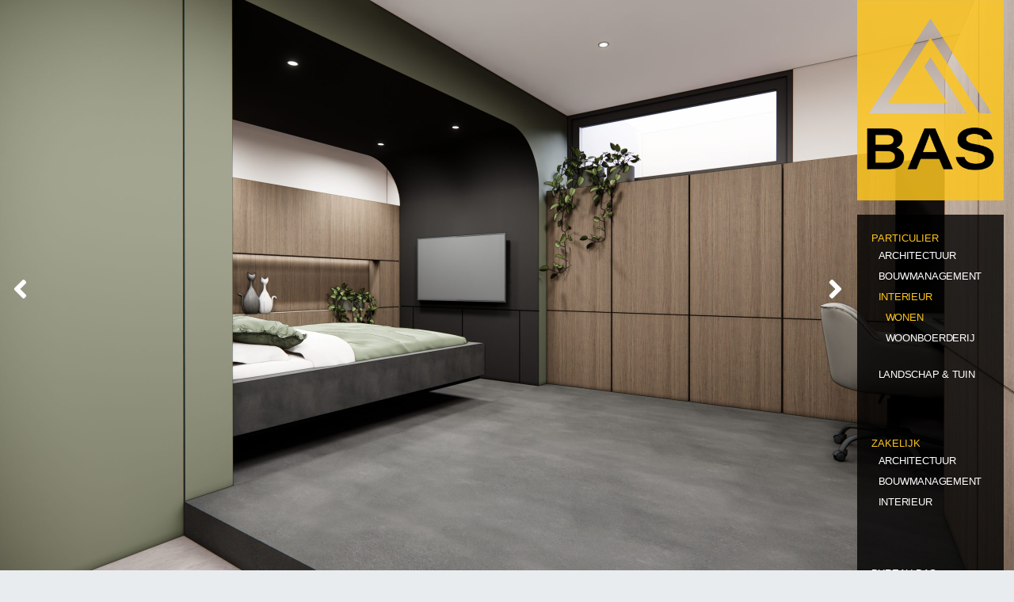

--- FILE ---
content_type: text/html; charset=UTF-8
request_url: https://bureau-bas.nl/project/kelder-eerbeek/
body_size: 13667
content:
<!DOCTYPE html>
<html dir="ltr" lang="nl-NL" prefix="og: https://ogp.me/ns#">
<head>
    <meta charset="UTF-8">
    <meta name="viewport" content="width=device-width, initial-scale=1, shrink-to-fit=no">
    <meta http-equiv="X-UA-Compatible" content="IE=edge">

    

    <link rel="profile" href="https://gmpg.org/xfn/11">
    <link rel="pingback" href="https://bureau-bas.nl/xmlrpc.php">


    
		<!-- All in One SEO 4.9.3 - aioseo.com -->
		
	<meta name="robots" content="max-image-preview:large" />
	<link rel="canonical" href="https://bureau-bas.nl/project/kelder-eerbeek/" />
	<meta name="generator" content="All in One SEO (AIOSEO) 4.9.3" />
		<meta property="og:locale" content="nl_NL" />
		<meta property="og:site_name" content="Bureau Bas" />
		<meta property="og:type" content="article" />
		<meta property="og:title" content="3320 Kelder – Eerbeek | Bureau Bas" />
		<meta property="og:url" content="https://bureau-bas.nl/project/kelder-eerbeek/" />
		<meta property="og:image" content="https://bureau-bas.nl/wp-content/uploads/Beeldmerk-BAS-TRANS@2x.png" />
		<meta property="og:image:secure_url" content="https://bureau-bas.nl/wp-content/uploads/Beeldmerk-BAS-TRANS@2x.png" />
		<meta property="og:image:width" content="320" />
		<meta property="og:image:height" content="438" />
		<meta property="article:published_time" content="2022-11-01T08:19:02+00:00" />
		<meta property="article:modified_time" content="2025-12-02T12:50:05+00:00" />
		<meta name="twitter:card" content="summary_large_image" />
		<meta name="twitter:title" content="3320 Kelder – Eerbeek | Bureau Bas" />
		<meta name="twitter:image" content="https://bureau-bas.nl/wp-content/uploads/Beeldmerk-BAS-TRANS@2x.png" />
		<script type="application/ld+json" class="aioseo-schema">
			{"@context":"https:\/\/schema.org","@graph":[{"@type":"BreadcrumbList","@id":"https:\/\/bureau-bas.nl\/project\/kelder-eerbeek\/#breadcrumblist","itemListElement":[{"@type":"ListItem","@id":"https:\/\/bureau-bas.nl#listItem","position":1,"name":"Home","item":"https:\/\/bureau-bas.nl","nextItem":{"@type":"ListItem","@id":"https:\/\/bureau-bas.nl\/project\/#listItem","name":"Projecten"}},{"@type":"ListItem","@id":"https:\/\/bureau-bas.nl\/project\/#listItem","position":2,"name":"Projecten","item":"https:\/\/bureau-bas.nl\/project\/","nextItem":{"@type":"ListItem","@id":"https:\/\/bureau-bas.nl\/projecten\/interieur\/#listItem","name":"Interieur"},"previousItem":{"@type":"ListItem","@id":"https:\/\/bureau-bas.nl#listItem","name":"Home"}},{"@type":"ListItem","@id":"https:\/\/bureau-bas.nl\/projecten\/interieur\/#listItem","position":3,"name":"Interieur","item":"https:\/\/bureau-bas.nl\/projecten\/interieur\/","nextItem":{"@type":"ListItem","@id":"https:\/\/bureau-bas.nl\/projecten\/wonen-interieur\/#listItem","name":"Wonen"},"previousItem":{"@type":"ListItem","@id":"https:\/\/bureau-bas.nl\/project\/#listItem","name":"Projecten"}},{"@type":"ListItem","@id":"https:\/\/bureau-bas.nl\/projecten\/wonen-interieur\/#listItem","position":4,"name":"Wonen","item":"https:\/\/bureau-bas.nl\/projecten\/wonen-interieur\/","nextItem":{"@type":"ListItem","@id":"https:\/\/bureau-bas.nl\/project\/kelder-eerbeek\/#listItem","name":"3320 Kelder &#8211; Eerbeek"},"previousItem":{"@type":"ListItem","@id":"https:\/\/bureau-bas.nl\/projecten\/interieur\/#listItem","name":"Interieur"}},{"@type":"ListItem","@id":"https:\/\/bureau-bas.nl\/project\/kelder-eerbeek\/#listItem","position":5,"name":"3320 Kelder &#8211; Eerbeek","previousItem":{"@type":"ListItem","@id":"https:\/\/bureau-bas.nl\/projecten\/wonen-interieur\/#listItem","name":"Wonen"}}]},{"@type":"Organization","@id":"https:\/\/bureau-bas.nl\/#organization","name":"Bureau Bas","description":"Architectuur uit Klarenbeek","url":"https:\/\/bureau-bas.nl\/","logo":{"@type":"ImageObject","url":"https:\/\/bureau-bas.nl\/wp-content\/uploads\/Beeldmerk-BAS-TRANS2x.png","@id":"https:\/\/bureau-bas.nl\/project\/kelder-eerbeek\/#organizationLogo"},"image":{"@id":"https:\/\/bureau-bas.nl\/project\/kelder-eerbeek\/#organizationLogo"}},{"@type":"WebPage","@id":"https:\/\/bureau-bas.nl\/project\/kelder-eerbeek\/#webpage","url":"https:\/\/bureau-bas.nl\/project\/kelder-eerbeek\/","name":"3320 Kelder \u2013 Eerbeek | Bureau Bas","inLanguage":"nl-NL","isPartOf":{"@id":"https:\/\/bureau-bas.nl\/#website"},"breadcrumb":{"@id":"https:\/\/bureau-bas.nl\/project\/kelder-eerbeek\/#breadcrumblist"},"image":{"@type":"ImageObject","url":"https:\/\/bureau-bas.nl\/wp-content\/uploads\/3320_Vilsterman_Kelder_00-scaled.jpg","@id":"https:\/\/bureau-bas.nl\/project\/kelder-eerbeek\/#mainImage","width":2560,"height":1440},"primaryImageOfPage":{"@id":"https:\/\/bureau-bas.nl\/project\/kelder-eerbeek\/#mainImage"},"datePublished":"2022-11-01T08:19:02+00:00","dateModified":"2025-12-02T12:50:05+00:00"},{"@type":"WebSite","@id":"https:\/\/bureau-bas.nl\/#website","url":"https:\/\/bureau-bas.nl\/","name":"Bureau Bas","description":"Architectuur uit Klarenbeek","inLanguage":"nl-NL","publisher":{"@id":"https:\/\/bureau-bas.nl\/#organization"}}]}
		</script>
		<!-- All in One SEO -->


	<!-- This site is optimized with the Yoast SEO plugin v26.8 - https://yoast.com/product/yoast-seo-wordpress/ -->
	
	<link rel="canonical" href="https://bureau-bas.nl/project/kelder-eerbeek/" />
	<meta property="og:locale" content="nl_NL" />
	<meta property="og:type" content="article" />
	<meta property="og:title" content="3320 Kelder - Eerbeek - Bureau Bas" />
	<meta property="og:url" content="https://bureau-bas.nl/project/kelder-eerbeek/" />
	<meta property="og:site_name" content="Bureau Bas" />
	<meta property="article:modified_time" content="2025-12-02T12:50:05+00:00" />
	<meta property="og:image" content="https://bureau-bas.nl/wp-content/uploads/3320_Vilsterman_Kelder_00-scaled.jpg" />
	<meta property="og:image:width" content="2560" />
	<meta property="og:image:height" content="1440" />
	<meta property="og:image:type" content="image/jpeg" />
	<meta name="twitter:card" content="summary_large_image" />
	<meta name="twitter:label1" content="Geschatte leestijd" />
	<meta name="twitter:data1" content="2 minuten" />
	<script type="application/ld+json" class="yoast-schema-graph">{"@context":"https://schema.org","@graph":[{"@type":"WebPage","@id":"https://bureau-bas.nl/project/kelder-eerbeek/","url":"https://bureau-bas.nl/project/kelder-eerbeek/","name":"3320 Kelder - Eerbeek - Bureau Bas","isPartOf":{"@id":"https://bureau-bas.nl/#website"},"primaryImageOfPage":{"@id":"https://bureau-bas.nl/project/kelder-eerbeek/#primaryimage"},"image":{"@id":"https://bureau-bas.nl/project/kelder-eerbeek/#primaryimage"},"thumbnailUrl":"https://bureau-bas.nl/wp-content/uploads/3320_Vilsterman_Kelder_00-scaled.jpg","datePublished":"2022-11-01T08:19:02+00:00","dateModified":"2025-12-02T12:50:05+00:00","breadcrumb":{"@id":"https://bureau-bas.nl/project/kelder-eerbeek/#breadcrumb"},"inLanguage":"nl-NL","potentialAction":[{"@type":"ReadAction","target":["https://bureau-bas.nl/project/kelder-eerbeek/"]}]},{"@type":"ImageObject","inLanguage":"nl-NL","@id":"https://bureau-bas.nl/project/kelder-eerbeek/#primaryimage","url":"https://bureau-bas.nl/wp-content/uploads/3320_Vilsterman_Kelder_00-scaled.jpg","contentUrl":"https://bureau-bas.nl/wp-content/uploads/3320_Vilsterman_Kelder_00-scaled.jpg","width":2560,"height":1440},{"@type":"BreadcrumbList","@id":"https://bureau-bas.nl/project/kelder-eerbeek/#breadcrumb","itemListElement":[{"@type":"ListItem","position":1,"name":"Home","item":"https://bureau-bas.nl/"},{"@type":"ListItem","position":2,"name":"Projecten","item":"https://bureau-bas.nl/project/"},{"@type":"ListItem","position":3,"name":"3320 Kelder &#8211; Eerbeek"}]},{"@type":"WebSite","@id":"https://bureau-bas.nl/#website","url":"https://bureau-bas.nl/","name":"Bureau Bas","description":"Architectuur uit Klarenbeek","publisher":{"@id":"https://bureau-bas.nl/#organization"},"potentialAction":[{"@type":"SearchAction","target":{"@type":"EntryPoint","urlTemplate":"https://bureau-bas.nl/?s={search_term_string}"},"query-input":{"@type":"PropertyValueSpecification","valueRequired":true,"valueName":"search_term_string"}}],"inLanguage":"nl-NL"},{"@type":"Organization","@id":"https://bureau-bas.nl/#organization","name":"Bureau Bas","url":"https://bureau-bas.nl/","logo":{"@type":"ImageObject","inLanguage":"nl-NL","@id":"https://bureau-bas.nl/#/schema/logo/image/","url":"https://bureau-bas.nl/wp-content/uploads/Beeldmerk-BAS-TRANS@2x.png","contentUrl":"https://bureau-bas.nl/wp-content/uploads/Beeldmerk-BAS-TRANS@2x.png","width":320,"height":438,"caption":"Bureau Bas"},"image":{"@id":"https://bureau-bas.nl/#/schema/logo/image/"}}]}</script>
	<!-- / Yoast SEO plugin. -->


<link rel='dns-prefetch' href='//code.jquery.com' />
<link rel='dns-prefetch' href='//cdnjs.cloudflare.com' />
<link rel='dns-prefetch' href='//use.fontawesome.com' />
<link rel='dns-prefetch' href='//use.typekit.net' />
<link rel="alternate" type="application/rss+xml" title="Bureau Bas &raquo; feed" href="https://bureau-bas.nl/feed/" />
		<!-- This site uses the Google Analytics by MonsterInsights plugin v9.11.1 - Using Analytics tracking - https://www.monsterinsights.com/ -->
							<script src="//www.googletagmanager.com/gtag/js?id=G-Z0YEV6FQKE"  data-cfasync="false" data-wpfc-render="false" type="text/javascript" async></script>
			<script data-cfasync="false" data-wpfc-render="false" type="text/javascript">
				var mi_version = '9.11.1';
				var mi_track_user = true;
				var mi_no_track_reason = '';
								var MonsterInsightsDefaultLocations = {"page_location":"https:\/\/bureau-bas.nl\/project\/kelder-eerbeek\/"};
								if ( typeof MonsterInsightsPrivacyGuardFilter === 'function' ) {
					var MonsterInsightsLocations = (typeof MonsterInsightsExcludeQuery === 'object') ? MonsterInsightsPrivacyGuardFilter( MonsterInsightsExcludeQuery ) : MonsterInsightsPrivacyGuardFilter( MonsterInsightsDefaultLocations );
				} else {
					var MonsterInsightsLocations = (typeof MonsterInsightsExcludeQuery === 'object') ? MonsterInsightsExcludeQuery : MonsterInsightsDefaultLocations;
				}

								var disableStrs = [
										'ga-disable-G-Z0YEV6FQKE',
									];

				/* Function to detect opted out users */
				function __gtagTrackerIsOptedOut() {
					for (var index = 0; index < disableStrs.length; index++) {
						if (document.cookie.indexOf(disableStrs[index] + '=true') > -1) {
							return true;
						}
					}

					return false;
				}

				/* Disable tracking if the opt-out cookie exists. */
				if (__gtagTrackerIsOptedOut()) {
					for (var index = 0; index < disableStrs.length; index++) {
						window[disableStrs[index]] = true;
					}
				}

				/* Opt-out function */
				function __gtagTrackerOptout() {
					for (var index = 0; index < disableStrs.length; index++) {
						document.cookie = disableStrs[index] + '=true; expires=Thu, 31 Dec 2099 23:59:59 UTC; path=/';
						window[disableStrs[index]] = true;
					}
				}

				if ('undefined' === typeof gaOptout) {
					function gaOptout() {
						__gtagTrackerOptout();
					}
				}
								window.dataLayer = window.dataLayer || [];

				window.MonsterInsightsDualTracker = {
					helpers: {},
					trackers: {},
				};
				if (mi_track_user) {
					function __gtagDataLayer() {
						dataLayer.push(arguments);
					}

					function __gtagTracker(type, name, parameters) {
						if (!parameters) {
							parameters = {};
						}

						if (parameters.send_to) {
							__gtagDataLayer.apply(null, arguments);
							return;
						}

						if (type === 'event') {
														parameters.send_to = monsterinsights_frontend.v4_id;
							var hookName = name;
							if (typeof parameters['event_category'] !== 'undefined') {
								hookName = parameters['event_category'] + ':' + name;
							}

							if (typeof MonsterInsightsDualTracker.trackers[hookName] !== 'undefined') {
								MonsterInsightsDualTracker.trackers[hookName](parameters);
							} else {
								__gtagDataLayer('event', name, parameters);
							}
							
						} else {
							__gtagDataLayer.apply(null, arguments);
						}
					}

					__gtagTracker('js', new Date());
					__gtagTracker('set', {
						'developer_id.dZGIzZG': true,
											});
					if ( MonsterInsightsLocations.page_location ) {
						__gtagTracker('set', MonsterInsightsLocations);
					}
										__gtagTracker('config', 'G-Z0YEV6FQKE', {"forceSSL":"true","link_attribution":"true"} );
										window.gtag = __gtagTracker;										(function () {
						/* https://developers.google.com/analytics/devguides/collection/analyticsjs/ */
						/* ga and __gaTracker compatibility shim. */
						var noopfn = function () {
							return null;
						};
						var newtracker = function () {
							return new Tracker();
						};
						var Tracker = function () {
							return null;
						};
						var p = Tracker.prototype;
						p.get = noopfn;
						p.set = noopfn;
						p.send = function () {
							var args = Array.prototype.slice.call(arguments);
							args.unshift('send');
							__gaTracker.apply(null, args);
						};
						var __gaTracker = function () {
							var len = arguments.length;
							if (len === 0) {
								return;
							}
							var f = arguments[len - 1];
							if (typeof f !== 'object' || f === null || typeof f.hitCallback !== 'function') {
								if ('send' === arguments[0]) {
									var hitConverted, hitObject = false, action;
									if ('event' === arguments[1]) {
										if ('undefined' !== typeof arguments[3]) {
											hitObject = {
												'eventAction': arguments[3],
												'eventCategory': arguments[2],
												'eventLabel': arguments[4],
												'value': arguments[5] ? arguments[5] : 1,
											}
										}
									}
									if ('pageview' === arguments[1]) {
										if ('undefined' !== typeof arguments[2]) {
											hitObject = {
												'eventAction': 'page_view',
												'page_path': arguments[2],
											}
										}
									}
									if (typeof arguments[2] === 'object') {
										hitObject = arguments[2];
									}
									if (typeof arguments[5] === 'object') {
										Object.assign(hitObject, arguments[5]);
									}
									if ('undefined' !== typeof arguments[1].hitType) {
										hitObject = arguments[1];
										if ('pageview' === hitObject.hitType) {
											hitObject.eventAction = 'page_view';
										}
									}
									if (hitObject) {
										action = 'timing' === arguments[1].hitType ? 'timing_complete' : hitObject.eventAction;
										hitConverted = mapArgs(hitObject);
										__gtagTracker('event', action, hitConverted);
									}
								}
								return;
							}

							function mapArgs(args) {
								var arg, hit = {};
								var gaMap = {
									'eventCategory': 'event_category',
									'eventAction': 'event_action',
									'eventLabel': 'event_label',
									'eventValue': 'event_value',
									'nonInteraction': 'non_interaction',
									'timingCategory': 'event_category',
									'timingVar': 'name',
									'timingValue': 'value',
									'timingLabel': 'event_label',
									'page': 'page_path',
									'location': 'page_location',
									'title': 'page_title',
									'referrer' : 'page_referrer',
								};
								for (arg in args) {
																		if (!(!args.hasOwnProperty(arg) || !gaMap.hasOwnProperty(arg))) {
										hit[gaMap[arg]] = args[arg];
									} else {
										hit[arg] = args[arg];
									}
								}
								return hit;
							}

							try {
								f.hitCallback();
							} catch (ex) {
							}
						};
						__gaTracker.create = newtracker;
						__gaTracker.getByName = newtracker;
						__gaTracker.getAll = function () {
							return [];
						};
						__gaTracker.remove = noopfn;
						__gaTracker.loaded = true;
						window['__gaTracker'] = __gaTracker;
					})();
									} else {
										console.log("");
					(function () {
						function __gtagTracker() {
							return null;
						}

						window['__gtagTracker'] = __gtagTracker;
						window['gtag'] = __gtagTracker;
					})();
									}
			</script>
							<!-- / Google Analytics by MonsterInsights -->
		<style id='wp-img-auto-sizes-contain-inline-css' type='text/css'>
img:is([sizes=auto i],[sizes^="auto," i]){contain-intrinsic-size:3000px 1500px}
/*# sourceURL=wp-img-auto-sizes-contain-inline-css */
</style>
<link rel='stylesheet' id='sgr-css' href='https://bureau-bas.nl/wp-content/plugins/simple-google-recaptcha/sgr.css?ver=1663351303' type='text/css' media='all' />
<link rel='stylesheet' id='cuar.frontend-css' href='https://bureau-bas.nl/wp-content/plugins/customer-area/skins/frontend/master-dark/assets/css/styles.min.css?ver=8.3.3' type='text/css' media='all' />
<link rel='stylesheet' id='wp-block-library-css' href='https://bureau-bas.nl/wp-includes/css/dist/block-library/style.min.css?ver=6.9' type='text/css' media='all' />
<style id='classic-theme-styles-inline-css' type='text/css'>
/*! This file is auto-generated */
.wp-block-button__link{color:#fff;background-color:#32373c;border-radius:9999px;box-shadow:none;text-decoration:none;padding:calc(.667em + 2px) calc(1.333em + 2px);font-size:1.125em}.wp-block-file__button{background:#32373c;color:#fff;text-decoration:none}
/*# sourceURL=/wp-includes/css/classic-themes.min.css */
</style>
<link rel='stylesheet' id='aioseo/css/src/vue/standalone/blocks/table-of-contents/global.scss-css' href='https://bureau-bas.nl/wp-content/plugins/all-in-one-seo-pack/dist/Lite/assets/css/table-of-contents/global.e90f6d47.css?ver=4.9.3' type='text/css' media='all' />
<style id='wppb-edit-profile-style-inline-css' type='text/css'>


/*# sourceURL=https://bureau-bas.nl/wp-content/plugins/profile-builder/assets/misc/gutenberg/blocks/build/edit-profile/style-index.css */
</style>
<style id='wppb-login-style-inline-css' type='text/css'>


/*# sourceURL=https://bureau-bas.nl/wp-content/plugins/profile-builder/assets/misc/gutenberg/blocks/build/login/style-index.css */
</style>
<style id='wppb-recover-password-style-inline-css' type='text/css'>


/*# sourceURL=https://bureau-bas.nl/wp-content/plugins/profile-builder/assets/misc/gutenberg/blocks/build/recover-password/style-index.css */
</style>
<style id='wppb-register-style-inline-css' type='text/css'>


/*# sourceURL=https://bureau-bas.nl/wp-content/plugins/profile-builder/assets/misc/gutenberg/blocks/build/register/style-index.css */
</style>
<style id='global-styles-inline-css' type='text/css'>
:root{--wp--preset--aspect-ratio--square: 1;--wp--preset--aspect-ratio--4-3: 4/3;--wp--preset--aspect-ratio--3-4: 3/4;--wp--preset--aspect-ratio--3-2: 3/2;--wp--preset--aspect-ratio--2-3: 2/3;--wp--preset--aspect-ratio--16-9: 16/9;--wp--preset--aspect-ratio--9-16: 9/16;--wp--preset--color--black: #000;--wp--preset--color--cyan-bluish-gray: #abb8c3;--wp--preset--color--white: #fff;--wp--preset--color--pale-pink: #f78da7;--wp--preset--color--vivid-red: #cf2e2e;--wp--preset--color--luminous-vivid-orange: #ff6900;--wp--preset--color--luminous-vivid-amber: #fcb900;--wp--preset--color--light-green-cyan: #7bdcb5;--wp--preset--color--vivid-green-cyan: #00d084;--wp--preset--color--pale-cyan-blue: #8ed1fc;--wp--preset--color--vivid-cyan-blue: #0693e3;--wp--preset--color--vivid-purple: #9b51e0;--wp--preset--gradient--vivid-cyan-blue-to-vivid-purple: linear-gradient(135deg,rgb(6,147,227) 0%,rgb(155,81,224) 100%);--wp--preset--gradient--light-green-cyan-to-vivid-green-cyan: linear-gradient(135deg,rgb(122,220,180) 0%,rgb(0,208,130) 100%);--wp--preset--gradient--luminous-vivid-amber-to-luminous-vivid-orange: linear-gradient(135deg,rgb(252,185,0) 0%,rgb(255,105,0) 100%);--wp--preset--gradient--luminous-vivid-orange-to-vivid-red: linear-gradient(135deg,rgb(255,105,0) 0%,rgb(207,46,46) 100%);--wp--preset--gradient--very-light-gray-to-cyan-bluish-gray: linear-gradient(135deg,rgb(238,238,238) 0%,rgb(169,184,195) 100%);--wp--preset--gradient--cool-to-warm-spectrum: linear-gradient(135deg,rgb(74,234,220) 0%,rgb(151,120,209) 20%,rgb(207,42,186) 40%,rgb(238,44,130) 60%,rgb(251,105,98) 80%,rgb(254,248,76) 100%);--wp--preset--gradient--blush-light-purple: linear-gradient(135deg,rgb(255,206,236) 0%,rgb(152,150,240) 100%);--wp--preset--gradient--blush-bordeaux: linear-gradient(135deg,rgb(254,205,165) 0%,rgb(254,45,45) 50%,rgb(107,0,62) 100%);--wp--preset--gradient--luminous-dusk: linear-gradient(135deg,rgb(255,203,112) 0%,rgb(199,81,192) 50%,rgb(65,88,208) 100%);--wp--preset--gradient--pale-ocean: linear-gradient(135deg,rgb(255,245,203) 0%,rgb(182,227,212) 50%,rgb(51,167,181) 100%);--wp--preset--gradient--electric-grass: linear-gradient(135deg,rgb(202,248,128) 0%,rgb(113,206,126) 100%);--wp--preset--gradient--midnight: linear-gradient(135deg,rgb(2,3,129) 0%,rgb(40,116,252) 100%);--wp--preset--font-size--small: 13px;--wp--preset--font-size--medium: 20px;--wp--preset--font-size--large: 36px;--wp--preset--font-size--x-large: 42px;--wp--preset--spacing--20: 0.44rem;--wp--preset--spacing--30: 0.67rem;--wp--preset--spacing--40: 1rem;--wp--preset--spacing--50: 1.5rem;--wp--preset--spacing--60: 2.25rem;--wp--preset--spacing--70: 3.38rem;--wp--preset--spacing--80: 5.06rem;--wp--preset--shadow--natural: 6px 6px 9px rgba(0, 0, 0, 0.2);--wp--preset--shadow--deep: 12px 12px 50px rgba(0, 0, 0, 0.4);--wp--preset--shadow--sharp: 6px 6px 0px rgba(0, 0, 0, 0.2);--wp--preset--shadow--outlined: 6px 6px 0px -3px rgb(255, 255, 255), 6px 6px rgb(0, 0, 0);--wp--preset--shadow--crisp: 6px 6px 0px rgb(0, 0, 0);}:where(.is-layout-flex){gap: 0.5em;}:where(.is-layout-grid){gap: 0.5em;}body .is-layout-flex{display: flex;}.is-layout-flex{flex-wrap: wrap;align-items: center;}.is-layout-flex > :is(*, div){margin: 0;}body .is-layout-grid{display: grid;}.is-layout-grid > :is(*, div){margin: 0;}:where(.wp-block-columns.is-layout-flex){gap: 2em;}:where(.wp-block-columns.is-layout-grid){gap: 2em;}:where(.wp-block-post-template.is-layout-flex){gap: 1.25em;}:where(.wp-block-post-template.is-layout-grid){gap: 1.25em;}.has-black-color{color: var(--wp--preset--color--black) !important;}.has-cyan-bluish-gray-color{color: var(--wp--preset--color--cyan-bluish-gray) !important;}.has-white-color{color: var(--wp--preset--color--white) !important;}.has-pale-pink-color{color: var(--wp--preset--color--pale-pink) !important;}.has-vivid-red-color{color: var(--wp--preset--color--vivid-red) !important;}.has-luminous-vivid-orange-color{color: var(--wp--preset--color--luminous-vivid-orange) !important;}.has-luminous-vivid-amber-color{color: var(--wp--preset--color--luminous-vivid-amber) !important;}.has-light-green-cyan-color{color: var(--wp--preset--color--light-green-cyan) !important;}.has-vivid-green-cyan-color{color: var(--wp--preset--color--vivid-green-cyan) !important;}.has-pale-cyan-blue-color{color: var(--wp--preset--color--pale-cyan-blue) !important;}.has-vivid-cyan-blue-color{color: var(--wp--preset--color--vivid-cyan-blue) !important;}.has-vivid-purple-color{color: var(--wp--preset--color--vivid-purple) !important;}.has-black-background-color{background-color: var(--wp--preset--color--black) !important;}.has-cyan-bluish-gray-background-color{background-color: var(--wp--preset--color--cyan-bluish-gray) !important;}.has-white-background-color{background-color: var(--wp--preset--color--white) !important;}.has-pale-pink-background-color{background-color: var(--wp--preset--color--pale-pink) !important;}.has-vivid-red-background-color{background-color: var(--wp--preset--color--vivid-red) !important;}.has-luminous-vivid-orange-background-color{background-color: var(--wp--preset--color--luminous-vivid-orange) !important;}.has-luminous-vivid-amber-background-color{background-color: var(--wp--preset--color--luminous-vivid-amber) !important;}.has-light-green-cyan-background-color{background-color: var(--wp--preset--color--light-green-cyan) !important;}.has-vivid-green-cyan-background-color{background-color: var(--wp--preset--color--vivid-green-cyan) !important;}.has-pale-cyan-blue-background-color{background-color: var(--wp--preset--color--pale-cyan-blue) !important;}.has-vivid-cyan-blue-background-color{background-color: var(--wp--preset--color--vivid-cyan-blue) !important;}.has-vivid-purple-background-color{background-color: var(--wp--preset--color--vivid-purple) !important;}.has-black-border-color{border-color: var(--wp--preset--color--black) !important;}.has-cyan-bluish-gray-border-color{border-color: var(--wp--preset--color--cyan-bluish-gray) !important;}.has-white-border-color{border-color: var(--wp--preset--color--white) !important;}.has-pale-pink-border-color{border-color: var(--wp--preset--color--pale-pink) !important;}.has-vivid-red-border-color{border-color: var(--wp--preset--color--vivid-red) !important;}.has-luminous-vivid-orange-border-color{border-color: var(--wp--preset--color--luminous-vivid-orange) !important;}.has-luminous-vivid-amber-border-color{border-color: var(--wp--preset--color--luminous-vivid-amber) !important;}.has-light-green-cyan-border-color{border-color: var(--wp--preset--color--light-green-cyan) !important;}.has-vivid-green-cyan-border-color{border-color: var(--wp--preset--color--vivid-green-cyan) !important;}.has-pale-cyan-blue-border-color{border-color: var(--wp--preset--color--pale-cyan-blue) !important;}.has-vivid-cyan-blue-border-color{border-color: var(--wp--preset--color--vivid-cyan-blue) !important;}.has-vivid-purple-border-color{border-color: var(--wp--preset--color--vivid-purple) !important;}.has-vivid-cyan-blue-to-vivid-purple-gradient-background{background: var(--wp--preset--gradient--vivid-cyan-blue-to-vivid-purple) !important;}.has-light-green-cyan-to-vivid-green-cyan-gradient-background{background: var(--wp--preset--gradient--light-green-cyan-to-vivid-green-cyan) !important;}.has-luminous-vivid-amber-to-luminous-vivid-orange-gradient-background{background: var(--wp--preset--gradient--luminous-vivid-amber-to-luminous-vivid-orange) !important;}.has-luminous-vivid-orange-to-vivid-red-gradient-background{background: var(--wp--preset--gradient--luminous-vivid-orange-to-vivid-red) !important;}.has-very-light-gray-to-cyan-bluish-gray-gradient-background{background: var(--wp--preset--gradient--very-light-gray-to-cyan-bluish-gray) !important;}.has-cool-to-warm-spectrum-gradient-background{background: var(--wp--preset--gradient--cool-to-warm-spectrum) !important;}.has-blush-light-purple-gradient-background{background: var(--wp--preset--gradient--blush-light-purple) !important;}.has-blush-bordeaux-gradient-background{background: var(--wp--preset--gradient--blush-bordeaux) !important;}.has-luminous-dusk-gradient-background{background: var(--wp--preset--gradient--luminous-dusk) !important;}.has-pale-ocean-gradient-background{background: var(--wp--preset--gradient--pale-ocean) !important;}.has-electric-grass-gradient-background{background: var(--wp--preset--gradient--electric-grass) !important;}.has-midnight-gradient-background{background: var(--wp--preset--gradient--midnight) !important;}.has-small-font-size{font-size: var(--wp--preset--font-size--small) !important;}.has-medium-font-size{font-size: var(--wp--preset--font-size--medium) !important;}.has-large-font-size{font-size: var(--wp--preset--font-size--large) !important;}.has-x-large-font-size{font-size: var(--wp--preset--font-size--x-large) !important;}
:where(.wp-block-post-template.is-layout-flex){gap: 1.25em;}:where(.wp-block-post-template.is-layout-grid){gap: 1.25em;}
:where(.wp-block-term-template.is-layout-flex){gap: 1.25em;}:where(.wp-block-term-template.is-layout-grid){gap: 1.25em;}
:where(.wp-block-columns.is-layout-flex){gap: 2em;}:where(.wp-block-columns.is-layout-grid){gap: 2em;}
:root :where(.wp-block-pullquote){font-size: 1.5em;line-height: 1.6;}
/*# sourceURL=global-styles-inline-css */
</style>
<link rel='stylesheet' id='wpvrfontawesome-css' href='https://use.fontawesome.com/releases/v6.5.1/css/all.css?ver=8.5.53' type='text/css' media='all' />
<link rel='stylesheet' id='panellium-css-css' href='https://bureau-bas.nl/wp-content/plugins/wpvr/public/lib/pannellum/src/css/pannellum.css?ver=1' type='text/css' media='all' />
<link rel='stylesheet' id='videojs-css-css' href='https://bureau-bas.nl/wp-content/plugins/wpvr/public/lib/pannellum/src/css/video-js.css?ver=1' type='text/css' media='all' />
<link rel='stylesheet' id='videojs-vr-css-css' href='https://bureau-bas.nl/wp-content/plugins/wpvr/public/lib/videojs-vr/videojs-vr.css?ver=1' type='text/css' media='all' />
<link rel='stylesheet' id='owl-css-css' href='https://bureau-bas.nl/wp-content/plugins/wpvr/public/css/owl.carousel.css?ver=8.5.53' type='text/css' media='all' />
<link rel='stylesheet' id='wpvr-css' href='https://bureau-bas.nl/wp-content/plugins/wpvr/public/css/wpvr-public.css?ver=8.5.53' type='text/css' media='all' />
<link rel='stylesheet' id='typekit-font-css' href='https://use.typekit.net/foq1blr.css?ver=20200112195436' type='text/css' media='all' />
<link rel='stylesheet' id='bootstrap-css' href='https://bureau-bas.nl/wp-content/themes/bureaubas/assets/css/bootstrap.css?ver=20200112195436' type='text/css' media='all' />
<link rel='stylesheet' id='fontawesome-css' href='https://bureau-bas.nl/wp-content/themes/bureaubas/assets/css/font-awesome.css?ver=20200112195436' type='text/css' media='all' />
<link rel='stylesheet' id='swiper-css' href='https://bureau-bas.nl/wp-content/plugins/elementor/assets/lib/swiper/v8/css/swiper.min.css?ver=8.4.5' type='text/css' media='all' />
<link rel='stylesheet' id='theme style-css' href='https://bureau-bas.nl/wp-content/themes/bureaubas/style.css?ver=20200112195436' type='text/css' media='all' />
<link rel='stylesheet' id='slick-css' href='//cdnjs.cloudflare.com/ajax/libs/slick-carousel/1.6.0/slick.min.css?ver=6.9' type='text/css' media='all' />
<link rel='stylesheet' id='wppb_stylesheet-css' href='https://bureau-bas.nl/wp-content/plugins/profile-builder/assets/css/style-front-end.css?ver=3.15.2' type='text/css' media='all' />
<!--n2css--><!--n2js--><script type="text/javascript" id="sgr-js-extra">
/* <![CDATA[ */
var sgr = {"sgr_site_key":"6LdvRjogAAAAAGsgengrkIDV_pSKzB5CgjoU-hxk"};
//# sourceURL=sgr-js-extra
/* ]]> */
</script>
<script type="text/javascript" src="https://bureau-bas.nl/wp-content/plugins/simple-google-recaptcha/sgr.js?ver=1663351303" id="sgr-js"></script>
<script type="text/javascript" src="https://bureau-bas.nl/wp-content/plugins/google-analytics-for-wordpress/assets/js/frontend-gtag.js?ver=9.11.1" id="monsterinsights-frontend-script-js" async="async" data-wp-strategy="async"></script>
<script data-cfasync="false" data-wpfc-render="false" type="text/javascript" id='monsterinsights-frontend-script-js-extra'>/* <![CDATA[ */
var monsterinsights_frontend = {"js_events_tracking":"true","download_extensions":"doc,pdf,ppt,zip,xls,docx,pptx,xlsx","inbound_paths":"[{\"path\":\"\\\/go\\\/\",\"label\":\"affiliate\"},{\"path\":\"\\\/recommend\\\/\",\"label\":\"affiliate\"}]","home_url":"https:\/\/bureau-bas.nl","hash_tracking":"false","v4_id":"G-Z0YEV6FQKE"};/* ]]> */
</script>
<script type="text/javascript" src="//code.jquery.com/jquery-2.2.4.min.js" id="jquery-js"></script>
<script type="text/javascript" src="https://bureau-bas.nl/wp-content/plugins/wpvr/public/lib/pannellum/src/js/pannellum.js?ver=1" id="panellium-js-js"></script>
<script type="text/javascript" src="https://bureau-bas.nl/wp-content/plugins/wpvr/public/lib/pannellum/src/js/libpannellum.js?ver=1" id="panelliumlib-js-js"></script>
<script type="text/javascript" src="https://bureau-bas.nl/wp-content/plugins/wpvr/public/js/video.js?ver=1" id="videojs-js-js"></script>
<script type="text/javascript" src="https://bureau-bas.nl/wp-content/plugins/wpvr/public/lib/videojs-vr/videojs-vr.js?ver=1" id="videojsvr-js-js"></script>
<script type="text/javascript" src="https://bureau-bas.nl/wp-content/plugins/wpvr/public/lib/pannellum/src/js/videojs-pannellum-plugin.js?ver=1" id="panelliumvid-js-js"></script>
<script type="text/javascript" src="https://bureau-bas.nl/wp-content/plugins/wpvr/public/js/owl.carousel.js?ver=6.9" id="owl-js-js"></script>
<script type="text/javascript" src="https://bureau-bas.nl/wp-content/plugins/wpvr/public/js/jquery.cookie.js?ver=1" id="jquery_cookie-js"></script>
<link rel="https://api.w.org/" href="https://bureau-bas.nl/wp-json/" /><link rel="EditURI" type="application/rsd+xml" title="RSD" href="https://bureau-bas.nl/xmlrpc.php?rsd" />
<link rel='shortlink' href='https://bureau-bas.nl/?p=3321' />
<!-- start Simple Custom CSS and JS -->
<style type="text/css">
.thumb-caption-project {
	line-height: 1rem !important;
	font-size: 0.8rem !important;
}
</style>
<!-- end Simple Custom CSS and JS -->
<!-- start Simple Custom CSS and JS -->
<style type="text/css">
.customer-dashboard .panel.cuar_private_file {
	display: none;
}

.customer-dashboard .panel .panel-icon {
	display: none;
}

.single-cuar_private_page h5,
.single-cuar_private_page h1.title {
	margin-bottom: 25px;
}</style>
<!-- end Simple Custom CSS and JS -->
<!-- start Simple Custom CSS and JS -->
<style type="text/css">
.cuar-page-content-main .panel-title {
	font-size: 0.8125rem;
	text-transform: uppercase;
}

.cuar-page-content-main .cuar-title {
	font-size: 0.8125rem;
	text-transform: uppercase;
}

.cuar_private_page {
	margin-top: 24px;
}

.panel-heading {
	margin-bottom: 8px;
}</style>
<!-- end Simple Custom CSS and JS -->
<!-- start Simple Custom CSS and JS -->
<style type="text/css">
/* Add your CSS code here.

For example:
.example {
    color: red;
}

For brushing up on your CSS knowledge, check out http://www.w3schools.com/css/css_syntax.asp

End of comment */ 
.elementor-column.elementor-col-100.elementor-top-column.elementor-element.elementor-element-5d75959 div {
    padding: 0;
}
.elementor-column.elementor-col-100.elementor-top-column.elementor-element.elementor-element-9ae9f4e div {
    padding: 0;
}
.mobile-menu-text {
  font-weight: 700;
    font-size: 19px;
    line-height: 1;
    letter-spacing: 4px;
    color: black;
    padding: 0px 2px 0 5px;
}
#menuToggle input { 
width: 80px;
    height: 87px;
}
td.text-right.cuar-extra-info {
    opacity: 0;
}
.swiper-button-prev:focus,
.swiper-button-next:focus {
  outline: none;
}
.fa-home {
    opacity: 0.8 !important;
}

body.page-id-12 section.main-slider:first-of-type section.swiper-container div.swiper-wrapper div.item {
	width: 100%!important;
	height: 100%!important;
}

body.page-id-12 > figure.content-featured-image {
		display: none;
	}
body.page-id-12 div.n2-section-smartslider {
  position: absolute;
  bottom: 0;
  z-index: 9;
}
	
/* Vacatures and Contact page meer information visible */
@media (min-width: 992px) {
body.page-id-975 section.project-content-section,
  body.page-id-44 section.project-content-section,
  body.page-id-978 section.project-content-section,
  body.page-id-1198 section.project-content-section,
  body.page-id-1196 section.project-content-section,
  body.page-id-2009 section.project-content-section,
  body.page-id-10 section.project-content-section {
  max-height: 2000px !important;
}
  body.page-id-975  .project-content-section .content-wrapper,
  body.page-id-44 .project-content-section .content-wrapper,
  body.page-id-978 .project-content-section .content-wrapper,
  body.page-id-1198 .project-content-section .content-wrapper,
  body.page-id-1196 .project-content-section .content-wrapper,
  body.page-id-2009 .project-content-section .content-wrapper,
  body.page-id-10 .project-content-section .content-wrapper {
    opacity: 1 !important; 
  }
  body.page-id-975 #toggle-project-info,
  body.page-id-44 #toggle-project-info,
  body.page-id-975 .scroll-to-content,
  body.page-id-44 .scroll-to-content,
  body.page-id-978 #toggle-project-info,
  body.page-id-1198 #toggle-project-info,
  body.page-id-978 .scroll-to-content,
  body.page-id-1198 .scroll-to-content,
  body.page-id-2009 #toggle-project-info,
  body.page-id-1196 #toggle-project-info,
  body.page-id-2009 .scroll-to-content,
  body.page-id-1196 .scroll-to-content,
  body.page-id-10 #toggle-project-info,
  body.page-id-10 .scroll-to-content
  {
    display: none !important;
  }
}

/* --------------------------------------------------- */


/* De Maalderij and Projecten page ss3 slider styles */
body.page-id-12 > div:nth-child(3),
body.page-id-3892 > div:nth-child(3) {
  height: 100% !important;
  position: absolute !important;
  z-index: 9 !important;
}

body.page-id-12 > div:nth-child(3) > ss3-force-full-width,
body.page-id-3892 > div:nth-child(3) > ss3-force-full-width {
  height: 100% !important;
}

body.page-id-12 .nextend-arrow-next,
body.page-id-3892 .nextend-arrow-next {
  right: 13% !important;
}
/* ------------------------------------------------------------ */


body.page-id-10 #zd > div > div > section > section {
  display: none;
}

.socialmedia_link a i { 
	opacity: 0.8;
}
small  {
    font-size: 12px;
    font-weight: 100;
}
/* Homepage scoial links */
@media (max-width: 992px) {
  body.home > div.d-lg-inline > ul {
/*         transform: translateY(250px) !important; */
	display: none !important;
  }
}
@media (min-width: 992px) {
.thumbs .thumbs-item {
    width: 130px;
    height: 130px;
    min-width: 130px;
    flex: 0 0 130px;
}
}</style>
<!-- end Simple Custom CSS and JS -->
<!-- start Simple Custom CSS and JS -->
<script type="text/javascript">

jQuery(document).ready(function( $ ){
   jQuery('.page-id-2276').addClass('project-detail-open');
});
</script>
<!-- end Simple Custom CSS and JS -->
<style>
            .has-black-color { color: #000; }
            .has-black-background-color { background-color: #000; }
        
            .has-white-color { color: #fff; }
            .has-white-background-color { background-color: #fff; }
        </style><meta name="generator" content="Elementor 3.34.2; features: additional_custom_breakpoints; settings: css_print_method-external, google_font-enabled, font_display-auto">
			<style>
				.e-con.e-parent:nth-of-type(n+4):not(.e-lazyloaded):not(.e-no-lazyload),
				.e-con.e-parent:nth-of-type(n+4):not(.e-lazyloaded):not(.e-no-lazyload) * {
					background-image: none !important;
				}
				@media screen and (max-height: 1024px) {
					.e-con.e-parent:nth-of-type(n+3):not(.e-lazyloaded):not(.e-no-lazyload),
					.e-con.e-parent:nth-of-type(n+3):not(.e-lazyloaded):not(.e-no-lazyload) * {
						background-image: none !important;
					}
				}
				@media screen and (max-height: 640px) {
					.e-con.e-parent:nth-of-type(n+2):not(.e-lazyloaded):not(.e-no-lazyload),
					.e-con.e-parent:nth-of-type(n+2):not(.e-lazyloaded):not(.e-no-lazyload) * {
						background-image: none !important;
					}
				}
			</style>
			<meta name="redi-version" content="1.2.7" /><link rel="icon" href="https://bureau-bas.nl/wp-content/uploads/cropped-Favicon-Website-BAS-1-32x32.png" sizes="32x32" />
<link rel="icon" href="https://bureau-bas.nl/wp-content/uploads/cropped-Favicon-Website-BAS-1-192x192.png" sizes="192x192" />
<link rel="apple-touch-icon" href="https://bureau-bas.nl/wp-content/uploads/cropped-Favicon-Website-BAS-1-180x180.png" />
<meta name="msapplication-TileImage" content="https://bureau-bas.nl/wp-content/uploads/cropped-Favicon-Website-BAS-1-270x270.png" />
</head>

<body data-rsssl=1 class="wp-singular project-template-default single single-project postid-3321 wp-custom-logo wp-embed-responsive wp-theme-bureaubas customer-area-active elementor-default elementor-kit-2233">


    <figure class="content-featured-image mb-0 proj2">
        <img width="2560" height="1440" src="https://bureau-bas.nl/wp-content/uploads/3320_Vilsterman_Kelder_00-scaled.jpg" class=" wp-post-image" alt="" decoding="async" srcset="https://bureau-bas.nl/wp-content/uploads/3320_Vilsterman_Kelder_00-scaled.jpg 2560w, https://bureau-bas.nl/wp-content/uploads/3320_Vilsterman_Kelder_00-800x450.jpg 800w, https://bureau-bas.nl/wp-content/uploads/3320_Vilsterman_Kelder_00-1600x900.jpg 1600w, https://bureau-bas.nl/wp-content/uploads/3320_Vilsterman_Kelder_00-768x432.jpg 768w, https://bureau-bas.nl/wp-content/uploads/3320_Vilsterman_Kelder_00-1536x864.jpg 1536w, https://bureau-bas.nl/wp-content/uploads/3320_Vilsterman_Kelder_00-2048x1152.jpg 2048w" sizes="(max-width: 2560px) 100vw, 2560px" />        <div class="scroll-to-content d-flex d-lg-none"><i class="fal fa-angle-down fa-2x"></i></div>
    </figure>
    <div class="scroll-to-content d-flex d-lg-none"><i class="fal fa-angle-down fa-2x"></i></div>


        <style>
            /*@media screen and (min-width: 992px){*/
            /*    .main-slider{*/
            /*        position: absolute;*/
            /*        left: 0;*/
            /*        top: 0;*/
            /*        right: 0;*/
            /*        bottom: 0;*/
            /*    }*/
            /*}*/

            .main-slider {
                z-index: 5;
                position: absolute;
                left: 0;
                top: 0;
                right: 0;
                bottom: 0;
                width: 100%;
                height: 100vh;
                opacity: 0;
                visibility: hidden;
                -webkit-transition: all 1.2s ease;
                transition: all 1.2s ease;
            }
            .main-slider.slick-initialized {
                opacity: 1;
                visibility: visible;
            }

            .slick-slide {
                position: relative;
                height: 100vh
            }
            .slick-slide::before {
                background-color: #000;
                opacity: .3;
                z-index: 1;
            }
            .slick-slide video {
                display: block;
                position: absolute;
                top: 50%;
                left: 50%;
                min-width: 100%;
                min-height: 100%;
                width: auto;
                height: auto;
                -webkit-transform: translate(-50%, -50%);
                transform: translate(-50%, -50%);
            }
            .slick-slide iframe {
                position: relative;
                pointer-events: none;
                height: 100vh;
                left: 0 !important;
            }
            .slick-slide figure {
                position: relative;
                height: 100%;
            }
            .slick-slide .slide-image {
                opacity: 0;
                height: 100%;
                background-size: cover;
                background-position: center;
                -webkit-transition: all .8s ease;
                transition: all .8s ease;
            }
            .slick-slide .slide-image.show {
                opacity: 1;
            }
            .slick-slide .image-entity {
                width: 100%;
                opacity: 0;
                visibility: hidden;
            }
            .slick-slide .slide-media {
                animation: slideOut 0.4s cubic-bezier(0.4, 0.29, 0.01, 1);
            }
            .slick-slide.slick-active {
                z-index: 1;
            }
            .slick-slide.slick-active .slide-media {
                animation: slideIn 2.4s cubic-bezier(0.4, 0.29, 0.01, 1);
            }
            button.slick-arrow{
                position: absolute;
                top: 50%;
                transform: translateY(-50%);
                font-size: 38px;
                border: 0;
                outline: 0;
                color: white;
                background: transparent;
                z-index: 9;
            }


            button.slick-next{
                right: 10px;
            }

            button.slick-prev{
                left: 10px;
            }

            @keyframes slideIn {
                from {
                    -webkit-filter: blur(15px);
                    filter: blur(15px);
                }
                to {
                    -webkit-filter: blur(0);
                    filter: blur(0);
                }
            }
            @keyframes slideOut {
                from {
                    -webkit-filter: blur(0);
                    filter: blur(0);
                }
                to {
                    -webkit-filter: blur(15px);
                    filter: blur(15px);
                }
            }
        </style>

    <section class="main-slider">

                        <div class="item image">
                    <figure>
                        <div class="slide-image slide-media" style="background-image:url(https://bureau-bas.nl/wp-content/uploads/3320_Vilsterman_Kelder_00-scaled.jpg);">
                            <img data-lazy="https://bureau-bas.nl/wp-content/uploads/3320_Vilsterman_Kelder_00-scaled.jpg" class="image-entity" />
                        </div>
                    </figure>
                </div>
                                <div class="item youtube">
                    <iframe class="embed-player slide-media" width="980" height="520" src="https://www.youtube.com/embed/qnrB3JJhNrk?enablejsapi=1&controls=0&fs=0&iv_load_policy=3&rel=0&showinfo=0&loop=1&mute=1&playlist=qnrB3JJhNrk&start=1" frameborder="0" allowfullscreen allow='autoplay'></iframe>
                </div>
                                <div class="item image">
                    <figure>
                        <div class="slide-image slide-media" style="background-image:url(https://bureau-bas.nl/wp-content/uploads/3320_Vilsterman_Kelder_02-2-scaled.jpg);">
                            <img data-lazy="https://bureau-bas.nl/wp-content/uploads/3320_Vilsterman_Kelder_02-2-scaled.jpg" class="image-entity" />
                        </div>
                    </figure>
                </div>
                                <div class="item image">
                    <figure>
                        <div class="slide-image slide-media" style="background-image:url(https://bureau-bas.nl/wp-content/uploads/3320_Vilsterman_Kelder_03-scaled.jpg);">
                            <img data-lazy="https://bureau-bas.nl/wp-content/uploads/3320_Vilsterman_Kelder_03-scaled.jpg" class="image-entity" />
                        </div>
                    </figure>
                </div>
                                <div class="item image">
                    <figure>
                        <div class="slide-image slide-media" style="background-image:url(https://bureau-bas.nl/wp-content/uploads/3320_Vilsterman_Kelder_04-scaled.jpg);">
                            <img data-lazy="https://bureau-bas.nl/wp-content/uploads/3320_Vilsterman_Kelder_04-scaled.jpg" class="image-entity" />
                        </div>
                    </figure>
                </div>
                                <div class="item image">
                    <figure>
                        <div class="slide-image slide-media" style="background-image:url(https://bureau-bas.nl/wp-content/uploads/3320_Vilsterman_Kelder_05-scaled.jpg);">
                            <img data-lazy="https://bureau-bas.nl/wp-content/uploads/3320_Vilsterman_Kelder_05-scaled.jpg" class="image-entity" />
                        </div>
                    </figure>
                </div>
                                <div class="item image">
                    <figure>
                        <div class="slide-image slide-media" style="background-image:url(https://bureau-bas.nl/wp-content/uploads/3320_Vilsterman_Kelder_06-scaled.jpg);">
                            <img data-lazy="https://bureau-bas.nl/wp-content/uploads/3320_Vilsterman_Kelder_06-scaled.jpg" class="image-entity" />
                        </div>
                    </figure>
                </div>
                                <div class="item image">
                    <figure>
                        <div class="slide-image slide-media" style="background-image:url(https://bureau-bas.nl/wp-content/uploads/3320_Vilsterman_Kelder_07-scaled.jpg);">
                            <img data-lazy="https://bureau-bas.nl/wp-content/uploads/3320_Vilsterman_Kelder_07-scaled.jpg" class="image-entity" />
                        </div>
                    </figure>
                </div>
                                <div class="item image">
                    <figure>
                        <div class="slide-image slide-media" style="background-image:url(https://bureau-bas.nl/wp-content/uploads/3320_Vilsterman_Kelder_08-scaled.jpg);">
                            <img data-lazy="https://bureau-bas.nl/wp-content/uploads/3320_Vilsterman_Kelder_08-scaled.jpg" class="image-entity" />
                        </div>
                    </figure>
                </div>
                
    </section>

    <div class="scroll-to-content d-flex d-lg-none"><i class="fal fa-angle-down fa-2x"></i></div>

    
        <style>
            /*@media screen and (min-width: 992px){*/
            /*    .main-slider{*/
            /*        position: absolute;*/
            /*        left: 0;*/
            /*        top: 0;*/
            /*        right: 0;*/
            /*        bottom: 0;*/
            /*    }*/
            /*}*/

            .main-slider {
                z-index: 5;
                position: fixed;
                left: 0;
                top: 0;
                right: 0;
                bottom: 0;
                opacity: 1;
                visibility: visible;
                -webkit-transition: all 1.2s ease;
                transition: all 1.2s ease;
            }

            .main-slider.slick-initialized {
                opacity: 1;
                visibility: visible;
            }

            .slick-slide {
                position: relative;
                height: 100vh
            }

            .slick-slide::before {
                background-color: #000;
                opacity: .3;
                z-index: 1;
            }

            .slick-slide video {
                display: block;
                position: absolute;
                top: 50%;
                left: 50%;
                min-width: 100%;
                min-height: 100%;
                width: auto;
                height: auto;
                -webkit-transform: translate(-50%, -50%);
                transform: translate(-50%, -50%);
            }

            .slick-slide iframe {
                position: relative;
                pointer-events: none;
                height: 100vh;
                left: 0 !important;
            }

            .slick-slide figure {
                position: relative;
                height: 100%;
            }

            .slick-slide .slide-image {
                opacity: 0;
                height: 100%;
                background-size: cover;
                background-position: center;
                -webkit-transition: all .8s ease;
                transition: all .8s ease;
            }

            .slick-slide .slide-image.show {
                opacity: 1;
            }

            .slick-slide .image-entity {
                width: 100%;
                opacity: 0;
                visibility: hidden;
            }

            .slick-slide .slide-media {
                animation: slideOut 0.4s cubic-bezier(0.4, 0.29, 0.01, 1);
            }

            .slick-slide.slick-active {
                z-index: 1;
            }

            .slick-slide.slick-active .slide-media {
                animation: slideIn 2.4s cubic-bezier(0.4, 0.29, 0.01, 1);
            }

            button.slick-arrow {
                position: absolute;
                top: 50%;
                transform: translateY(-50%);
                font-size: 38px;
                border: 0;
                outline: 0;
                color: white;
                background: transparent;
                z-index: 9;
            }

            /*css bug fix*/
            .pages_slider {
                height: 100%;
            }

            .pages_slider iframe {
                height: 100%;
                width: 100%;

            }


            @media (min-width: 991px) {
                /*         .pages_slider iframe{
                            pointer-events: none;
                        } */
                .pages_slider iframe {
                    height: 115%;
                    width: 100%;

                }
            }

            button.slick-next {
                right: 10px;
            }

            button.slick-prev {
                left: 10px;
            }

            @keyframes slideIn {
                from {
                    -webkit-filter: blur(15px);
                    filter: blur(15px);
                }
                to {
                    -webkit-filter: blur(0);
                    filter: blur(0);
                }
            }

            @keyframes slideOut {
                from {
                    -webkit-filter: blur(0);
                    filter: blur(0);
                }
                to {
                    -webkit-filter: blur(15px);
                    filter: blur(15px);
                }
            }

            /* 		body.page-id-12 section.main-slider section.swiper-container div.swiper-wrapper div.item, body.page-id-12 section.main-slider section.swiper-container div.swiper-wrapper div.item figure , body.page-id-12 section.main-slider section.swiper-container div.swiper-wrapper div.item figure div.slide-image {
                width: 100%!important;
                height: 100%!important;
            } */

        </style>

        <section class="main-slider">
            <!--<div class="swiper-container">-->
            <!--    <div class="swiper-wrapper">-->
                                <div class="item image">
                        <figure>
                            <div class="slide-image slide-media"
                                 style="background-image:url(https://bureau-bas.nl/wp-content/uploads/3320_Vilsterman_Kelder_00-scaled.jpg);">
                                <img data-lazy="https://bureau-bas.nl/wp-content/uploads/3320_Vilsterman_Kelder_00-scaled.jpg" class="image-entity"/>
                            </div>
                        </figure>
                    </div>
                                        <div class="item youtube pages_slider swiper-slide">
                        <iframe class="embed-player slide-media "
                                src="https://www.youtube.com/embed/qnrB3JJhNrk?controls=0&autoplay=1&showinfo=0&rel=0&loop=1&mute=1&playlist=qnrB3JJhNrk&start=1"
                                frameborder="0" allowfullscreen></iframe>
                    </div>
                                        <div class="item image">
                        <figure>
                            <div class="slide-image slide-media"
                                 style="background-image:url(https://bureau-bas.nl/wp-content/uploads/3320_Vilsterman_Kelder_02-2-scaled.jpg);">
                                <img data-lazy="https://bureau-bas.nl/wp-content/uploads/3320_Vilsterman_Kelder_02-2-scaled.jpg" class="image-entity"/>
                            </div>
                        </figure>
                    </div>
                                        <div class="item image">
                        <figure>
                            <div class="slide-image slide-media"
                                 style="background-image:url(https://bureau-bas.nl/wp-content/uploads/3320_Vilsterman_Kelder_03-scaled.jpg);">
                                <img data-lazy="https://bureau-bas.nl/wp-content/uploads/3320_Vilsterman_Kelder_03-scaled.jpg" class="image-entity"/>
                            </div>
                        </figure>
                    </div>
                                        <div class="item image">
                        <figure>
                            <div class="slide-image slide-media"
                                 style="background-image:url(https://bureau-bas.nl/wp-content/uploads/3320_Vilsterman_Kelder_04-scaled.jpg);">
                                <img data-lazy="https://bureau-bas.nl/wp-content/uploads/3320_Vilsterman_Kelder_04-scaled.jpg" class="image-entity"/>
                            </div>
                        </figure>
                    </div>
                                        <div class="item image">
                        <figure>
                            <div class="slide-image slide-media"
                                 style="background-image:url(https://bureau-bas.nl/wp-content/uploads/3320_Vilsterman_Kelder_05-scaled.jpg);">
                                <img data-lazy="https://bureau-bas.nl/wp-content/uploads/3320_Vilsterman_Kelder_05-scaled.jpg" class="image-entity"/>
                            </div>
                        </figure>
                    </div>
                                        <div class="item image">
                        <figure>
                            <div class="slide-image slide-media"
                                 style="background-image:url(https://bureau-bas.nl/wp-content/uploads/3320_Vilsterman_Kelder_06-scaled.jpg);">
                                <img data-lazy="https://bureau-bas.nl/wp-content/uploads/3320_Vilsterman_Kelder_06-scaled.jpg" class="image-entity"/>
                            </div>
                        </figure>
                    </div>
                                        <div class="item image">
                        <figure>
                            <div class="slide-image slide-media"
                                 style="background-image:url(https://bureau-bas.nl/wp-content/uploads/3320_Vilsterman_Kelder_07-scaled.jpg);">
                                <img data-lazy="https://bureau-bas.nl/wp-content/uploads/3320_Vilsterman_Kelder_07-scaled.jpg" class="image-entity"/>
                            </div>
                        </figure>
                    </div>
                                        <div class="item image">
                        <figure>
                            <div class="slide-image slide-media"
                                 style="background-image:url(https://bureau-bas.nl/wp-content/uploads/3320_Vilsterman_Kelder_08-scaled.jpg);">
                                <img data-lazy="https://bureau-bas.nl/wp-content/uploads/3320_Vilsterman_Kelder_08-scaled.jpg" class="image-entity"/>
                            </div>
                        </figure>
                    </div>
                                <!--    </div>-->
            <!---->
            <!--    <div class="swiper-button-next"></div>-->
            <!--    <div class="swiper-button-prev"></div>-->
            <!--</div>-->
        </section>

        <div class="scroll-to-content d-flex d-lg-none"><i class="fal fa-angle-down fa-2x"></i></div>

        


	<main class="h-100">
        <div class="container container-lg-fluid h-100">
			<div class="row h-100">

                <div class="col-12 col-md-3 offset-md-8 offset-lg-0 d-flex justify-content-end col-xl-2 d-xl-block offset-xl-0 order-lg-2 mobile-logo">
					<div class="sidebar d-flex flex-column h-100">
						    <a class="logo" id="menu-trigger" href="https://bureau-bas.nl/" rel="home" title="Architectuur uit Klarenbeek">
				<img width="320" height="438" src="https://bureau-bas.nl/wp-content/uploads/Beeldmerk-BAS-TRANS@2x.png" class="attachment-medium size-medium" alt="" decoding="async" />    </a>

<nav class="navigation dark-overlay" id="main-navigation">

    <div class="navigation-wrapper d-flex flex-column h-100">
        <div class="d-flex d-lg-none">
            <a href="https://bureau-bas.nl/" class="btn text-white pl-0" rel="home" title="Architectuur uit Klarenbeek"><i class="fal fa-home"></i></a>
<!--            <button id="navigation-close" class="btn d-flex ml-auto close-navigation text-white">-->
<!--                <span>Sluit <i class="fal fa-times"></i></span>-->
<!--            </button>-->
        </div>
        

<!--		Maak verschillende lijsten met titel erboven --!>
		 <div class="title">Particulier 
    <ul class="list-unstyled category-navigation">
     	<li class="cat-item cat-item-4"><a href="https://bureau-bas.nl/projecten/architectuur-particulier/">Architectuur</a>
<ul class='children'>
	<li class="cat-item cat-item-5"><a href="https://bureau-bas.nl/projecten/wonen/">Wonen</a>
</li>
	<li class="cat-item cat-item-12"><a href="https://bureau-bas.nl/projecten/woonboerderijen/">Woonboerderijen</a>
</li>
	<li class="cat-item cat-item-17"><a href="https://bureau-bas.nl/projecten/bijgebouwen/">Bijgebouwen</a>
</li>
	<li class="cat-item cat-item-7"><a href="https://bureau-bas.nl/projecten/restauratie/">Restauratie</a>
</li>
	<li class="cat-item cat-item-22"><a href="https://bureau-bas.nl/projecten/verbouw/">Verbouw-Uitbreiding</a>
</li>
	<li class="cat-item cat-item-14"><a href="https://bureau-bas.nl/projecten/schuurwoningen/">Schuurwoningen</a>
</li>
</ul>
</li>
	<li class="cat-item cat-item-9"><a href="https://bureau-bas.nl/projecten/bouwmanagement/">Bouwmanagement</a>
<ul class='children'>
	<li class="cat-item cat-item-38"><a href="https://bureau-bas.nl/projecten/projecten/">Projecten</a>
</li>
</ul>
</li>
	<li class="cat-item cat-item-10 current-cat"><a href="https://bureau-bas.nl/projecten/interieur/">Interieur</a>
<ul class='children'>
	<li class="cat-item cat-item-32 current-cat"><a href="https://bureau-bas.nl/projecten/wonen-interieur/">Wonen</a>
</li>
	<li class="cat-item cat-item-35"><a href="https://bureau-bas.nl/projecten/woonboerderij-interieur/">Woonboerderij</a>
</li>
</ul>
</li>
	<li class="cat-item cat-item-11"><a href="https://bureau-bas.nl/projecten/landschap/">Landschap &amp; tuin</a>
<ul class='children'>
	<li class="cat-item cat-item-39"><a href="https://bureau-bas.nl/projecten/landschap-projecten/">Projecten</a>
</li>
</ul>
</li>
 
   </ul>
</div>  
		 <div class="title">Zakelijk 
    <ul class="list-unstyled category-navigation">
     	<li class="cat-item cat-item-41"><a href="https://bureau-bas.nl/projecten/architectuur-zakelijk/">Architectuur</a>
<ul class='children'>
	<li class="cat-item cat-item-16"><a href="https://bureau-bas.nl/projecten/bedrijfspanden/">Bedrijfspanden</a>
</li>
	<li class="cat-item cat-item-23"><a href="https://bureau-bas.nl/projecten/kroondomein-het-loo/">Kroondomein Het Loo</a>
</li>
</ul>
</li>
	<li class="cat-item cat-item-42"><a href="https://bureau-bas.nl/projecten/bouwmanagement-zakelijk/">Bouwmanagement</a>
<ul class='children'>
	<li class="cat-item cat-item-47"><a href="https://bureau-bas.nl/projecten/bouwmanagement-projecten-zakelijk/">Projecten</a>
</li>
</ul>
</li>
	<li class="cat-item cat-item-43"><a href="https://bureau-bas.nl/projecten/interieur-zakelijk/">Interieur</a>
<ul class='children'>
	<li class="cat-item cat-item-36"><a href="https://bureau-bas.nl/projecten/bedrijfspanden-interieur/">Bedrijfspanden</a>
</li>
	<li class="cat-item cat-item-37"><a href="https://bureau-bas.nl/projecten/horeca-interieur/">Horeca</a>
</li>
</ul>
</li>
 
   </ul>
</div>  


        <ul id="menu-hoofdnavigatie" class="navbar-nav mt-5 mt-lg-auto"><li id="menu-item-16" class="menu-item menu-item-type-post_type menu-item-object-page menu-item-has-children menu-item-16"><a href="https://bureau-bas.nl/bureau-bas/">Bureau Bas</a>
<ul class="sub-menu">
	<li id="menu-item-17" class="menu-item menu-item-type-post_type menu-item-object-page menu-item-17"><a href="https://bureau-bas.nl/bureau-bas/maalderij/">De Maalderij</a></li>
	<li id="menu-item-18" class="menu-item menu-item-type-post_type menu-item-object-page menu-item-18"><a href="https://bureau-bas.nl/bureau-bas/mvo/">MVO</a></li>
	<li id="menu-item-981" class="menu-item menu-item-type-post_type menu-item-object-page menu-item-981"><a href="https://bureau-bas.nl/bureau-bas/vacatures/">Vacatures</a></li>
</ul>
</li>
<li id="menu-item-46" class="menu-item menu-item-type-post_type menu-item-object-page menu-item-46"><a href="https://bureau-bas.nl/contact/">Contact</a></li>
<li id="menu-item-2281" class="menu-item menu-item-type-post_type menu-item-object-page menu-item-2281"><a href="https://bureau-bas.nl/klantenportaal/">Klantenportaal</a></li>
</ul>
        
        <div class="d-inline d-lg-none">
                    </div>
    </div>
</nav>					</div>
                    <div id="menuToggle">
    <input type="checkbox" />
    <span></span>
    <span></span>
    <span></span>
	<div class='mobile-menu-text'>MENU</div>
</div>
				</div>
<!--col-12 col-md-7 offset-md-1 col-xl-6 offset-xl-4 content-section dark-overlay-->
				<section class="col-12 col-lg-7 offset-lg-1 col-xl-6 offset-xl-4 content-section project-content-section dark-overlay align-self-lg-end">
                        <a href="#" id="toggle-project-info" class="btn-lg project-toggle w-100 d-lg-flex justify-content-end">
															<span class="more-info-text"> Project informatie & overige projecten</span>
							                            <i class="ml-3 fal fa-angle-up fa-2x text-white"></i>
                        </a>
					    						<div class="content-wrapper d-flex flex-column h-100">
							<div class="content-container mb-5">

								    <h1 class="title">Kelder - Eerbeek</h1>

								<div class="content">

									
																	</div>
							</div>


							<!--                                <h4 class="more-projects">--><!--</h4>-->
								<section class="thumbs mt-lg-auto item-swiper-section position-relative">

    <div class="item-swiper-container">
        <!-- Additional required wrapper -->
        <div class="swiper-wrapper">
            <!-- Slides -->
	        		            <article class="thumbs-item rounded-circle">
                    <img width="300" height="300" src="https://bureau-bas.nl/wp-content/uploads/DSC07829-HDR-Edit-2-300x300.jpg" class="img-square wp-post-image" alt="" decoding="async" />		            		                <div class="thumb-caption-project thumb-caption">
                    Interieur ontwerp<br/>
                </div>
    <!--            <div class="thumb-caption">--><!--</div>-->
            <a href="https://bureau-bas.nl/project/3259-2/" class="clickable"></a>
        
    </article>
	        		            <article class="thumbs-item rounded-circle">
                    <img width="300" height="300" src="https://bureau-bas.nl/wp-content/uploads/DSC07665-HDR-300x300.jpg" class="img-square wp-post-image" alt="" decoding="async" />		            		                <div class="thumb-caption-project thumb-caption">
                    Verbouw & Interieur ontwerp woonboerderij<br/>
                </div>
    <!--            <div class="thumb-caption">--><!--</div>-->
            <a href="https://bureau-bas.nl/project/3236-2/" class="clickable"></a>
        
    </article>
	        		            <article class="thumbs-item rounded-circle">
                    <img width="300" height="300" src="https://bureau-bas.nl/wp-content/uploads/3012-Enscape-view-21-300x300.png" class="img-square wp-post-image" alt="" decoding="async" />		            		                <div class="thumb-caption-project thumb-caption">
                    Interieur - Eerbeek <br/>
                </div>
    <!--            <div class="thumb-caption">--><!--</div>-->
            <a href="https://bureau-bas.nl/project/nieuwbouw-villa-eerbeek-interieur/" class="clickable"></a>
        
    </article>
	        		            <article class="thumbs-item rounded-circle">
                    <img width="300" height="300" src="https://bureau-bas.nl/wp-content/uploads/Naamloos-14-300x300.jpg" class="img-square wp-post-image" alt="" decoding="async" />		            		                <div class="thumb-caption-project thumb-caption">
                    Nieuwbouw woning - Eerbeek<br/>
                </div>
    <!--            <div class="thumb-caption">--><!--</div>-->
            <a href="https://bureau-bas.nl/project/nieuwbouw-interieurplan-eerbeek/" class="clickable"></a>
        
    </article>
	        		            <article class="thumbs-item rounded-circle">
                    <img width="300" height="300" src="https://bureau-bas.nl/wp-content/uploads/Woonkamer-2-300x300.jpg" class="img-square wp-post-image" alt="" decoding="async" />		            		                <div class="thumb-caption-project thumb-caption">
                    Interieur - Woonhuis<br/>
                </div>
    <!--            <div class="thumb-caption">--><!--</div>-->
            <a href="https://bureau-bas.nl/project/interieur-woonhuis/" class="clickable"></a>
        
    </article>
	        		            <article class="thumbs-item rounded-circle">
                    <img width="300" height="300" src="https://bureau-bas.nl/wp-content/uploads/Living_04-300x300.jpg" class="img-square wp-post-image" alt="" decoding="async" />		            		                <div class="thumb-caption-project thumb-caption">
                    Interieurontwerp woonkamer<br/>
                </div>
    <!--            <div class="thumb-caption">--><!--</div>-->
            <a href="https://bureau-bas.nl/project/3169-westerink/" class="clickable"></a>
        
    </article>
	        		            <article class="thumbs-item rounded-circle">
                    <img width="300" height="300" src="https://bureau-bas.nl/wp-content/uploads/3144-Schuur-1-300x300.png" class="img-square wp-post-image" alt="" decoding="async" />		            		                <div class="thumb-caption-project thumb-caption">
                    Interieur schuur - Markelo<br/>
                </div>
    <!--            <div class="thumb-caption">--><!--</div>-->
            <a href="https://bureau-bas.nl/project/3144-brakenhof/" class="clickable"></a>
        
    </article>
	        		            <article class="thumbs-item rounded-circle">
                    <img width="300" height="300" src="https://bureau-bas.nl/wp-content/uploads/3159-Keuken_01-300x300.jpg" class="img-square wp-post-image" alt="" decoding="async" />		            		                <div class="thumb-caption-project thumb-caption">
                    Interieurontwerp woning - Eerbeek<br/>
                </div>
    <!--            <div class="thumb-caption">--><!--</div>-->
            <a href="https://bureau-bas.nl/project/3159-hafkamp/" class="clickable"></a>
        
    </article>
	        		            <article class="thumbs-item rounded-circle">
                    <img width="300" height="300" src="https://bureau-bas.nl/wp-content/uploads/3146-Ten-Hove_01-300x300.jpg" class="img-square wp-post-image" alt="" decoding="async" />		            		                <div class="thumb-caption-project thumb-caption">
                    Interieur ontwerp woning - Klarenbeek<br/>
                </div>
    <!--            <div class="thumb-caption">--><!--</div>-->
            <a href="https://bureau-bas.nl/project/3146-ten-hove/" class="clickable"></a>
        
    </article>
	        		            <article class="thumbs-item rounded-circle">
                    <img width="300" height="300" src="https://bureau-bas.nl/wp-content/uploads/3159-Hafkamp_01-300x300.jpg" class="img-square wp-post-image" alt="" decoding="async" />		            		                <div class="thumb-caption-project thumb-caption">
                    Woonhuis - Eerbeek<br/>
                </div>
    <!--            <div class="thumb-caption">--><!--</div>-->
            <a href="https://bureau-bas.nl/project/3159-woonhuis-eerbeek/" class="clickable"></a>
        
    </article>
	        		            <article class="thumbs-item rounded-circle">
                    <img width="300" height="300" src="https://bureau-bas.nl/wp-content/uploads/Feddema-7487-aangepast-1-300x300.jpg" class="img-square wp-post-image" alt="" decoding="async" />		            		                <div class="thumb-caption-project thumb-caption">
                    Nieuwbouw - Twello (interieur) <br/>
                </div>
    <!--            <div class="thumb-caption">--><!--</div>-->
            <a href="https://bureau-bas.nl/project/nieuwbouw-twello-4/" class="clickable"></a>
        
    </article>
	        		            <article class="thumbs-item rounded-circle">
                    <img width="300" height="300" src="https://bureau-bas.nl/wp-content/uploads/Knipsel-5-300x300.jpg" class="img-square wp-post-image" alt="" decoding="async" />		            		                <div class="thumb-caption-project thumb-caption">
                    Woonhuis - Eerbeek<br/>
                </div>
    <!--            <div class="thumb-caption">--><!--</div>-->
            <a href="https://bureau-bas.nl/project/woonhuis-eerbeek/" class="clickable"></a>
        
    </article>
	        		            <article class="thumbs-item rounded-circle">
                    <img width="300" height="300" src="https://bureau-bas.nl/wp-content/uploads/Ligt_11-300x300.jpg" class="img-square wp-post-image" alt="" decoding="async" />		            		                <div class="thumb-caption-project thumb-caption">
                    Twee-onder-een kap woning - Eerbeek<br/>
                </div>
    <!--            <div class="thumb-caption">--><!--</div>-->
            <a href="https://bureau-bas.nl/project/interieur-wonen2/" class="clickable"></a>
        
    </article>
	        		            <article class="thumbs-item rounded-circle">
                    <img width="300" height="300" src="https://bureau-bas.nl/wp-content/uploads/Enscape_2020-05-11-14-11-55-300x300.png" class="img-square wp-post-image" alt="" decoding="async" />		            		                <div class="thumb-caption-project thumb-caption">
                    Nieuwbouw - Teuge<br/>
                </div>
    <!--            <div class="thumb-caption">--><!--</div>-->
            <a href="https://bureau-bas.nl/project/interieur-wonen3/" class="clickable"></a>
        
    </article>
	        		            <article class="thumbs-item rounded-circle">
                    <img width="300" height="300" src="https://bureau-bas.nl/wp-content/uploads/3212-Gastenverblijf_01-300x300.jpg" class="img-square wp-post-image" alt="" decoding="async" />		            		                <div class="thumb-caption-project thumb-caption">
                    Gastenverblijf - Loenen<br/>
                </div>
    <!--            <div class="thumb-caption">--><!--</div>-->
            <a href="https://bureau-bas.nl/project/3212-gastenverblijf-loenen/" class="clickable"></a>
        
    </article>
	        		            <article class="thumbs-item rounded-circle">
                    <img width="300" height="300" src="https://bureau-bas.nl/wp-content/uploads/3212-Mannes-woonhuis_00-300x300.jpg" class="img-square wp-post-image" alt="" decoding="async" />		            		                <div class="thumb-caption-project thumb-caption">
                    Woonhuis - Loenen<br/>
                </div>
    <!--            <div class="thumb-caption">--><!--</div>-->
            <a href="https://bureau-bas.nl/project/3212-woonhuis-loenen/" class="clickable"></a>
        
    </article>
	        		            <article class="thumbs-item rounded-circle">
                    <img width="300" height="300" src="https://bureau-bas.nl/wp-content/uploads/3282-woonhuis_01-300x300.jpg" class="img-square wp-post-image" alt="" decoding="async" />		            		                <div class="thumb-caption-project thumb-caption">
                    Woonhuis - Wenum-Wiesel<br/>
                </div>
    <!--            <div class="thumb-caption">--><!--</div>-->
            <a href="https://bureau-bas.nl/project/3282-woonhuis-wenum-wiesel/" class="clickable"></a>
        
    </article>
	        		            <article class="thumbs-item rounded-circle">
                    <img width="300" height="300" src="https://bureau-bas.nl/wp-content/uploads/3205-Mancave_01-300x300.jpg" class="img-square wp-post-image" alt="" decoding="async" />		            		                <div class="thumb-caption-project thumb-caption">
                    Mancave - Brummen<br/>
                </div>
    <!--            <div class="thumb-caption">--><!--</div>-->
            <a href="https://bureau-bas.nl/project/mancave-brummen/" class="clickable"></a>
        
    </article>
	        		            <article class="thumbs-item rounded-circle">
                    <img width="300" height="300" src="https://bureau-bas.nl/wp-content/uploads/3320_Vilsterman_Kelder_00-300x300.jpg" class="img-square wp-post-image" alt="" decoding="async" />		            		                <div class="thumb-caption-project thumb-caption">
                    Kelder - Eerbeek<br/>
                </div>
    <!--            <div class="thumb-caption">--><!--</div>-->
            <a href="https://bureau-bas.nl/project/kelder-eerbeek/" class="clickable"></a>
        
    </article>
	        		            <article class="thumbs-item rounded-circle">
                    <img width="300" height="300" src="https://bureau-bas.nl/wp-content/uploads/3240-Ligt_01-1-300x300.jpg" class="img-square wp-post-image" alt="" decoding="async" />		            		                <div class="thumb-caption-project thumb-caption">
                    Villa - Eerbeek<br/>
                </div>
    <!--            <div class="thumb-caption">--><!--</div>-->
            <a href="https://bureau-bas.nl/project/3420-villa-eerbeek/" class="clickable"></a>
        
    </article>
	        		            <article class="thumbs-item rounded-circle">
                    <img width="300" height="300" src="https://bureau-bas.nl/wp-content/uploads/3208-Hofenk_01-1-300x300.jpg" class="img-square wp-post-image" alt="" decoding="async" />		            		                <div class="thumb-caption-project thumb-caption">
                    Nieuwbouw woning - Klarenbeek<br/>
                </div>
    <!--            <div class="thumb-caption">--><!--</div>-->
            <a href="https://bureau-bas.nl/project/3208-nieuwbouw-woning-klarenbeek/" class="clickable"></a>
        
    </article>
	        
        </div>
    </div>

    <!-- If we need navigation buttons -->
    <div class="swiper-button-prev"></div>
    <div class="swiper-button-next"></div>

</section>                            
							
						</div>
					    				</section>
			</div>
		</div>
		<!-- Load navigation bar -->
	</main>


<div class="d-lg-inline">
    </div>

<div class="not-landscape">
    <div class="rotate-landscape">
        <img src="https://bureau-bas.nl/wp-content/themes/bureaubas/assets/img/icon_pijl.svg" alt="Roteer je scherm" class="rotate-arrow">
        <img src="https://bureau-bas.nl/wp-content/themes/bureaubas/assets/img/icon_mobile.svg" alt="Roteer je scherm" class="rotate-mobile">
    </div>
</div>

<script type="speculationrules">
{"prefetch":[{"source":"document","where":{"and":[{"href_matches":"/*"},{"not":{"href_matches":["/wp-*.php","/wp-admin/*","/wp-content/uploads/*","/wp-content/*","/wp-content/plugins/*","/wp-content/themes/bureaubas/*","/*\\?(.+)"]}},{"not":{"selector_matches":"a[rel~=\"nofollow\"]"}},{"not":{"selector_matches":".no-prefetch, .no-prefetch a"}}]},"eagerness":"conservative"}]}
</script>
<style type="text/css"> 
         /* Hide reCAPTCHA V3 badge */
        .grecaptcha-badge {
        
            visibility: hidden !important;
        
        }
    </style>			<script>
				const lazyloadRunObserver = () => {
					const lazyloadBackgrounds = document.querySelectorAll( `.e-con.e-parent:not(.e-lazyloaded)` );
					const lazyloadBackgroundObserver = new IntersectionObserver( ( entries ) => {
						entries.forEach( ( entry ) => {
							if ( entry.isIntersecting ) {
								let lazyloadBackground = entry.target;
								if( lazyloadBackground ) {
									lazyloadBackground.classList.add( 'e-lazyloaded' );
								}
								lazyloadBackgroundObserver.unobserve( entry.target );
							}
						});
					}, { rootMargin: '200px 0px 200px 0px' } );
					lazyloadBackgrounds.forEach( ( lazyloadBackground ) => {
						lazyloadBackgroundObserver.observe( lazyloadBackground );
					} );
				};
				const events = [
					'DOMContentLoaded',
					'elementor/lazyload/observe',
				];
				events.forEach( ( event ) => {
					document.addEventListener( event, lazyloadRunObserver );
				} );
			</script>
			<script type="text/javascript" id="wpvr-js-extra">
/* <![CDATA[ */
var wpvr_public = {"notice_active":"","notice":"","is_pro_active":"","is_license_active":""};
//# sourceURL=wpvr-js-extra
/* ]]> */
</script>
<script type="text/javascript" src="https://bureau-bas.nl/wp-content/plugins/wpvr/public/js/wpvr-public.js?ver=8.5.53" id="wpvr-js"></script>
<script type="text/javascript" src="https://bureau-bas.nl/wp-content/themes/bureaubas/assets/js/ofi.min.js?ver=20200112195436" id="ofi-js-js"></script>
<script type="text/javascript" src="https://bureau-bas.nl/wp-content/themes/bureaubas/assets/js/swiper.js?ver=20200112195436" id="swiper-js-js"></script>
<script type="text/javascript" src="https://bureau-bas.nl/wp-content/themes/bureaubas/assets/js/built.js?ver=20200112195436" id="built-js-js"></script>
<script type="text/javascript" src="//cdnjs.cloudflare.com/ajax/libs/slick-carousel/1.6.0/slick.min.js" id="slickjs-js"></script>
<script type="text/javascript" src="https://bureau-bas.nl/wp-content/themes/bureaubas/assets/js/init-slick-slider.js?ver=20200112195436" id="initslickjs-js"></script>
<span id="bottom-of-page"></span>

<!-- Modal window-->
    <div class="modal fade" id="videoModal" tabindex="-1" role="dialog" aria-labelledby="videoModalLabel">
        <div class="modal-dialog" role="document">
            <div class="modal-content">
                <div class="modal-header">
                    <button type="button" class="btn close" data-dismiss="modal" aria-label="Close"><i class="fal fa-times"></i>
                    </button>
                </div>
                <div class="modal-body">

                </div>
            </div>
        </div>
    </div>
</body>
</html>

--- FILE ---
content_type: text/css
request_url: https://bureau-bas.nl/wp-content/themes/bureaubas/style.css?ver=20200112195436
body_size: 5598
content:
@charset "UTF-8";
/*!
Theme Name: bureaubas
Author: Studio C
Author URI: https://www.studio-c.nl/
Description: Een WordPress thema speciaal voor Bureau Bas
Version: 1.0
Text Domain: bureaubas
License: GNU General Public License v3.0 /
License URI: http://www.gnu.org/licenses/gpl-3.0.html
*/
/*!
 *
 * Overwrite default mixins
 * Or create new ones
 *
 */
/*!
 *
 * _TK theme specific setting and resets!
 *
 */
/* _TK theme specific styling */
.wp-caption {
  border: 1px solid #ccc;
  margin-bottom: 10px;
  max-width: 100%;
  border-radius: 4px;
  padding: 0 10px;
}

.wp-caption.aligncenter {
  margin-bottom: 10px;
}

.wp-caption img[class*="wp-image-"] {
  display: block;
}

.wp-caption .wp-caption-text {
  text-align: center;
  margin-top: 10px;
}

/* WP Gallery */
.gallery {
  margin-bottom: 1.5em;
}

.gallery a img {
  border: none;
  height: auto;
  max-width: 90%;
}

.gallery dd {
  margin: 0;
}

.gallery-caption {
  display: block;
}

/* Text meant only for screen readers */
.screen-reader-text {
  clip: rect(1px, 1px, 1px, 1px);
  position: absolute !important;
}

.screen-reader-text:hover,
.screen-reader-text:active,
.screen-reader-text:focus {
  background-color: #fff;
  border-radius: 3px;
  box-shadow: 0 2px 2px rgba(0, 0, 0, 0.6);
  clip: auto !important;
  color: #FBC41E;
  display: block;
  font-size: 14px;
  font-weight: bold;
  height: auto;
  left: 5px;
  line-height: normal;
  padding: 15px 23px 14px;
  text-decoration: none;
  top: 5px;
  width: auto;
  z-index: 100000;
  /* Above WP toolbar */
}

/* Clearing */
.clear {
  clear: both;
}

/* Here some needed widget styles
 * Most widgets are adapted in the file bootstrap-wp.js - and REALLY easy to modify! ;) */
.widget {
  margin-bottom: 2em;
}

.widget_nav_menu ul.sub-menu li, .widget_pages ul.children li {
  padding-left: 15px;
}

/* Hiding the search widget's button in widgets. thats just too old-skool. :) but if you want it back, just delete the next line.
 * Note: you can change the whole appearance of the search_form() function in our searchform.php */
.widget_search .search-form input[type="submit"] {
  display: none;
}

/* Make sure select elements fit in widgets */
.widget select {
  max-width: 100%;
}

/* Nested comments? They are threaded and nested already, you just need to add your own styling to finalize!
 * For example with some margin, like the line below ;) Delete, modify, change classes in HTML if you desire another style */
.comment .children {
  margin-left: 1.5em;
}

/**
* Some WP Theme Repository requirements
*/
.entry-meta {
  clear: both;
}

/* Navigation */
.dropdown-submenu {
  position: relative;
}

.dropdown-submenu > .dropdown-menu {
  top: 0;
  left: 100%;
  -webkit-border-radius: 0 6px 6px 6px;
  -moz-border-radius: 0 6px 6px 6px;
  border-radius: 0 6px 6px 6px;
}

.dropdown-submenu:active > .dropdown-menu, .dropdown-submenu:hover > .dropdown-menu {
  display: block;
}

.dropdown-submenu > a:after {
  display: block;
  content: " ";
  float: right;
  width: 0;
  height: 0;
  border-color: transparent;
  border-style: solid;
  border-width: 5px 0 5px 5px;
  border-left-color: #cccccc;
  margin-top: 5px;
  margin-right: -10px;
}

.dropdown-submenu:active > a:after {
  border-left-color: #ffffff;
}

.dropdown-submenu.pull-left {
  float: none;
}

.dropdown-submenu.pull-left > .dropdown-menu {
  left: -100%;
  margin-left: 10px;
  -webkit-border-radius: 6px 0 6px 6px;
  -moz-border-radius: 6px 0 6px 6px;
  border-radius: 6px 0 6px 6px;
}

/* Content */
.main-content-inner {
  padding-bottom: 1.5em;
}

.hentry {
  margin: 0 0 1.5em;
}

.sticky {
  display: block;
}

.bypostauthor {
  display: block;
}

/* Minimal Wordpress styling */
.alignleft {
  display: inline;
  float: left;
  margin-right: 1.5em;
}

.alignright {
  display: inline;
  float: right;
  margin-left: 1.5em;
}

.aligncenter {
  clear: both;
  display: block;
  margin: 0 auto;
}

/* Images and wp-captions should always fit and be responsive */
img {
  display: inline-block;
  height: auto;
  max-width: 100%;
}

img[class*="wp-image-"] {
  margin-top: 10px;
  margin-bottom: 10px;
}

/* Make sure embeds and iframes fit their containers */
embed,
iframe,
object {
  max-width: 100%;
}

/*!
 *
 * Default HTML attributes styling no classes!
 *
 */
html {
  /* Adjust font size */
  font-size: 1rem;
  -webkit-text-size-adjust: 100%;
  /* Font varient */
  font-variant-ligatures: none;
  -webkit-font-variant-ligatures: none;
  /* Smoothing */
  text-rendering: optimizeLegibility;
  -moz-osx-font-smoothing: grayscale;
  font-smoothing: antialiased;
  -webkit-font-smoothing: antialiased;
  text-shadow: rgba(0, 0, 0, 0.01) 0 0 1px;
  max-width: 100%;
  overflow-x: hidden;
  height: 100%;
}

body {
  word-wrap: break-word;
  width: 100%;
  height: 100%;
  overflow-y: visible;
}

@media (max-width: 1199.98px) {
  body {
    background-color: #000;
  }
}

@media (min-width: 992px) {
  body:not(#tinymce) {
    position: relative;
    min-height: 100vh;
  }
}

@media (min-width: 992px) {
  body.admin-bar {
    min-height: calc(100vh - 32px);
  }
}

body.admin-bar .navbar-fixed-top {
  top: 32px !important;
}

/* Make entire content clikable */
.clickable {
  position: absolute;
  left: 0;
  right: 0;
  bottom: 0;
  top: 0;
}

main {
  position: relative;
}

/* Slider arrows  */
button.slick-next {
    right: 210px !important;
}
/* --------------------- */


@media (max-width: 1024px) {
/* Slider arrows  */
button.slick-next {
    right: 10px !important;
}
/* --------------------- */
}

@media (max-width: 991.98px) {
  main {
    padding-bottom: 30px;
  }
}

.logo {
  display: block;
  margin-bottom: 1.125rem;
}

.logo img {
  height: 185px;
}

.logo,
.sidebar {
  position: relative;
  z-index: 1000;
}

@media (max-width: 991.98px) {
  .logo,
  .sidebar {
    max-height: 110px;
  }
}

.dark-overlay {
  background-color: rgba(0, 0, 0, 0.8);
  color: #fff;
}

.title {
  color: #FBC41E;
  text-transform: uppercase;
}

@media (min-width: 992px) {
  .title {
    margin-bottom: 3rem;
  }
}

@media (min-width: 992px) {
  .container.container-lg-fluid {
    max-width: unset;
    width: 100%;
    padding-right: 15px;
    padding-left: 15px;
    margin-right: auto;
    margin-left: auto;
  }
}

@media (max-width: 991.98px) {
  .mobile-top-part {
    min-height: 40vh;
  }
}

.scroll-to-content {
  background-color: rgba(0, 0, 0, 0.8);
  color: #fff;
  position: absolute;
  left: 0;
  bottom: 0;
  right: 0;
  padding-left: 1.125rem;
  padding-right: 1.125rem;
  display: flex;
  justify-content: flex-end;
  z-index: 50;
}

.home .scroll-to-content {
  display: none !important;
}

@media (max-width: 767.98px) {
  .h-100 {
    height: auto !important;
  }
}

h1, .h1,
h2, .h2,
h3, .h3,
h4, .h4 {
  color: #FBC41E;
}

h2, .h2 {
  text-transform: uppercase;
}

.archive-description,
.content-container .content,
h1.title {
  padding-left: 10px;
}

@font-face {
  font-family: "bureaubas";
  src: url("/wp-content/themes/bureaubas/assets/fonts/bureaubas/bureaubas.eot");
  src: url("/wp-content/themes/bureaubas/assets/fonts/bureaubas/bureaubas.eot?nsyur9#iefix") format("embedded-opentype"), url("/wp-content/themes/bureaubas/assets/fonts/bureaubas/bureaubas.woff2?nsyur9") format("woff2"), url("/wp-content/themes/bureaubas/assets/fonts/bureaubas/bureaubas.woff?nsyur9") format("woff"), url("/wp-content/themes/bureaubas/assets/fonts/bureaubas/bureaubas.ttf?nsyur9") format("truetype"), url("/wp-content/themes/bureaubas/assets/fonts/bureaubas/bureaubas.svg?nsyur9#bureaubas") format("svg");
  font-style: normal;
  font-weight: 400;
}

.icon {
  display: inline-block;
  font-family: "bureaubas" !important;
  font-style: normal !important;
  font-weight: normal !important;
  font-variant: normal !important;
  text-transform: none !important;
  speak: none;
  line-height: 1;
  vertical-align: -.125em;
  text-rendering: auto;
  -webkit-font-smoothing: antialiased;
  -moz-osx-font-smoothing: grayscale;
}

.icon-facebook::before {
  content: "\EA01";
}

.icon-instagram::before {
  content: "\EA02";
}

.icon-linkedin::before {
  content: "\EA03";
}

.icon-mail::before {
  content: "\EA04";
}

.icon-pinterest::before {
  content: "\EA06";
}

.icon-oxfam::before {
  content: "\EA05";
}

.modal.show .modal-dialog {
  max-width: 1024px;
}

.video-item {
  position: relative;
  width: 125px;
  height: 125px;
  overflow: hidden;
  border-radius: 50%;
  display: inline-block;
  margin-right: 0.5625rem;
  margin-bottom: 0.5625rem;
}

.video-item img {
  min-width: 100%;
  height: 100%;
  object-fit: cover;
  object-position: center center;
  font-family: 'object-fit: cover';
}

.video-item .video-icon {
  position: absolute;
  left: 0;
  right: 0;
  top: 0;
  bottom: 0;
  display: flex;
  justify-content: center;
  align-items: center;
}

.modal-dialog .modal-content {
  border-radius: 0;
  background-color: #000;
  color: #fff;
}

.modal-dialog .modal-content .btn.close {
  color: #fff !important;
}

.modal-dialog .modal-content i {
  color: inherit;
}

/*!
 *
 * section: Header styling
 *
 */
/*!
 *
 * section: Navigation styling
 *
 */
@media (min-width: 992px) {
  .sidebar {
    width: 185px;
  }
}

.logo img {
  height: auto;
  max-width: 80px;
}

@media (min-width: 992px) {
  .logo img {
    max-width: 100%;
    width: 100%;
  }
}

.navigation {
  position: fixed;
  left: 0;
  right: 0;
  top: 0;
  bottom: 0;
  transition: all .3s ease-in-out;
  z-index: 5000;
  transform: translateX(100%);
  overflow-y: auto;
  padding: 1.125rem;
  padding-bottom: 1.4rem;
  text-transform: uppercase;
  background-color: rgba(0, 0, 0, 0.8);
  font-size: 0.8125rem;
  height: 100%;
  margin-bottom: 1.125rem;
}

@media (min-width: 992px) {
  .navigation {
    transform: translateX(0);
    position: relative;
    background-color: rgba(0, 0, 0, 0.8);
    font-size: 0.8125rem;
  }
}

.navigation ul {
  list-style: none;
  line-height: 2;
}

.navigation ul > li > ul {
  padding: 0;
  margin: 0;
  margin-left: 0.5625rem;
  margin-bottom: 1.5em;
}

@media (min-width: 992px) {
  .navigation ul > li > ul {
    display: none;
  }
}

.navigation ul > .current-cat > ul,
.navigation ul > .current_page_item > ul,
.navigation .current_page_parent > ul,
.navigation .current-cat-parent > ul {
  display: block;
}

.navigation a {
  text-decoration: none;
  color: #fff;
  transition: all 0.2s ease-in-out;
  letter-spacing: -0.02em;
}

.navigation a:hover {
  color: #FBC41E;
}

.navigation .current-cat-parent > a,
.navigation .current-cat > a,
.navigation .current_page_parent > a,
.navigation .current_page_item > a {
  color: #FBC41E;
}

.navigation .current-cat-parent > a:hover,
.navigation .current-cat > a:hover,
.navigation .current_page_parent > a:hover,
.navigation .current_page_item > a:hover {
  color: #fff;
}

.navigation-open {
  overflow-y: hidden;
}

.navigation-open .navigation {
  transform: translateX(0);
}

.current_page_ancestor.menu-item-has-children {
  color: #FBC41E;
}

.current_page_ancestor.menu-item-has-children > .sub-menu {
  display: block;
}

.nav-logo-bottom img {
  max-width: 100px !important;
}

@media (max-width: 991.98px) {
  .mobile-logo {
    position: fixed;
    top: 0;
    z-index: 60;
  }
}

/*
* ***********************Mobile menu trigger
*
**/
#menuToggle{
  position: relative;
  z-index: 9999;
  margin-left: auto;
  margin-left: auto;
  align-self: center;
  padding: 0px;
  display: none;
}

#menuToggle a
{
  text-decoration: none;
  color: #232323;

  transition: color 0.3s ease;
}




#menuToggle input
{
  display: block;
  width: 70px;
  height: 60px;
  position: absolute;
  top: -35px;
  left: -5px;

  cursor: pointer;

  opacity: 0; /* hide this */
  z-index: 2; /* and place it over the hamburger */

  -webkit-touch-callout: none;
}

/*
 * Just a quick hamburger
 */
#menuToggle span
{
  display: block;
  width: 80px;
  height: 4px;
  margin-bottom: 5px;
  position: relative;

  background: black;
  border-radius: 3px;

  z-index: 1;

  transform-origin: 45px -15px;

  transition: transform 0.5s cubic-bezier(0.77,0.2,0.05,1.0),
  background 0.5s cubic-bezier(0.77,0.2,0.05,1.0),
  opacity 0.55s ease;
  box-shadow: 0px 1px 20px 0px rgb(0 0 0);
}

#menuToggle span:first-child
{
  transform-origin: 0% 0%;
}

#menuToggle span:nth-last-child(2)
{
  transform-origin: 0% 100%;
}
#menuToggle input:checked ~ span
{
  opacity: 1;
  transform: rotate(45deg) translate(-6px, -14px);
  background: #fff;
}
#menuToggle input:checked ~ span:nth-last-child(3)
{
  opacity: 0;
  transform: rotate(0deg) scale(0.2, 0.2);
}
#menuToggle input:checked ~ span:nth-last-child(2)
{
  transform: rotate(-45deg) translate(-5px, 14px);
}
#menuToggle input:checked ~ ul
{
  transform: none;
}
#menuToggle span:last-child{
  margin: 0;
}
@media(max-width: 992px){
  #menuToggle{
    display: block;
  }
}

/*!
 *
 * Main site content
 *
 */
.navigation-open .content-section {
  z-index: 50;
}

.content-section {
  margin-bottom: 1.125rem;
  position: relative;
  z-index: 60;
}

@media (min-width: 992px) {
  .content-section {
    margin-top: calc(253px + 18px);
    /*max-height: calc(100vh - 289px);*/
    padding-right: 0;
  }
}

.content-section .content-wrapper {
  padding-top: 1.125rem;
  padding-left: 1.125rem;
  padding-right: 1.125rem;
  padding-bottom: 1.125rem;
}

@media (min-width: 992px) {
  .content-section .content-wrapper {
    padding-top: 3rem;
    padding-left: 3rem;
    padding-right: 3rem;
    padding-bottom: 1.125rem;
    overflow-y: auto;
  }
}

.more-projects {
  text-align: right;
  text-transform: uppercase;
  font-size: 13px;
  color: #FBC41E;
  margin-right: 10px;
}

.modal-open .modal .modal-dialog {
  top: 50%;
  transform: translateY(-50%);
}
@media screen and (min-width: 992px) {
  .not-landscape {
    display: none;
  }
}
@media screen and (max-width: 992px) {
  .h-100 {
    height: auto !important;
  }
  .socialmedia-links {
    justify-content: center;
    transform: none !important;
  }
  .mobile-logo{
    display: none!important;
    margin-left: 0!important;
    max-width: initial;

  }


}
@media screen and (orientation: landscape){
  .not-landscape {
    display: none;
  }
  .mobile-logo{
    display: flex !important;
	flex-direction: column;
  }
	.mobile-logo div.sidebar.d-flex.flex-column.h-100 {
	margin-left: auto;
    margin-left: auto;
    align-self: center;
    margin-bottom: 5px;
	}
}
.not-landscape {
  transition: all .2s ease-in-out;
  background-color: rgba(0, 0, 0, 0);
  pointer-events: none;
  opacity: 0;
}

.not-landscape .rotate-landscape {
  flex: 0 0 25%;
}

.not-landscape .rotate-arrow {
  opacity: 0;
  transform-origin: left bottom;
  transform: rotate(-90deg);
}

.not-landscape .rotate-mobile {
  transform: rotate(-90deg);
}

@media all and (max-width: 991.98px) and (orientation: portrait) {
  .not-landscape {
    position: fixed;
    left: 0;
    right: 0;
    top: 0;
    bottom: 0;
    z-index: 50000;
    opacity: 1;
    background-color: rgba(0, 0, 0, 0.8);
    display: flex;
    align-items: center;
    justify-content: center;
  }
  .not-landscape .rotate-arrow {
    animation-name: rotate-arrow;
    animation-duration: 6s;
    animation-delay: 0.25s;
    animation-iteration-count: infinite;
  }
  .not-landscape .rotate-mobile {
    animation-name: rotate-mobile;
    animation-duration: 6s;
    animation-iteration-count: infinite;
  }
}

@media (max-width: 991.98px) {
  .content-featured-image {
    height: 100vh;
    max-height: 100vh;
    overflow: hidden;
  }
  .content-featured-image > img {
    display: inline-block;
    min-width: 100%;
    object-fit: cover;
    height: 100%;
    position: absolute;
    left: 0;
    right: 0;
    top: 0;
    bottom: 0;
  }
}

@media (min-width: 992px) {
  .content-featured-image {
    position: fixed;
    left: 0;
    top: 0;
    right: 0;
    bottom: 0;
    z-index: 5;
  }
}

.content-featured-image img {
  display: inline-block;
  min-width: 100%;
  object-fit: cover;
  object-position: left center;
  height: 100%;
}

.home .content-featured-image {
  position: fixed;
  left: 0;
  top: 0;
  right: 0;
  bottom: 0;
}

.featured-video {
  background-color: #000;
}

.featured-video video {
  width: 100%;
  height: 100%;
}

.thumbs .thumbs-item {
  overflow: hidden;
  width: 65px;
  height: 65px;
  margin: 0.5625rem;
  position: relative;
  min-width: unset;
  flex: 0 0 65px;
  transform-origin: center center;
  color: inherit;
  text-decoration: none;
}

@media (min-width: 992px) {
  .thumbs .thumbs-item {
    width: 120px;
    height: 120px;
    min-width: 120px;
    flex: 0 0 120px;
  }
}

@media (min-width: 992px) {
  .thumbs .thumbs-item:hover .thumb-caption {
    transform: translateY(0);
    opacity: 1;
  }
}

.thumbs .thumbs-item .thumb-caption {
  display: flex;
  align-items: center;
  justify-content: center;
  flex-direction: column;
  padding-left: 1.125rem;
  padding-right: 1.125rem;
  color: #fff;
  text-align: center;
  text-decoration: none;
  background-color: rgba(0, 0, 0, 0.6);
  transition: all .2s ease-in-out;
  opacity: 0;
  transform: translateY(-100%);
  min-height: 125px;
  position: absolute;
  left: 0;
  right: 0;
  top: 0;
  bottom: 0;
  z-index: 80;
}

.thumbs .thumbs-item:after {
  content: "";
  display: block;
  padding-bottom: 100%;
}

.thumbs .thumbs-item img {
  width: 100%;
  height: 100%;
  object-fit: cover;
  font-family: 'object-fit: cover;';
  position: relative;
  z-index: 10;
}

.thumbs .thumbs-item .clickable {
  z-index: 100;
}

.swiper-button-next:after,
.swiper-button-prev:after {
  font-family: "Font Awesome 5 Pro";
  color: #fff;
  text-shadow: 1px 1px 15px rgba(0, 0, 0, 0.5);
}

.swiper-button-next:after {
  content: '\F105';
}

.swiper-button-prev:after {
  content: '\F104';
}
section.employee-section {
	display: none;	
}

body.page-id-7 section.employee-section {
  display: flex;
  flex-wrap: wrap;
  justify-content: flex-end;
}
@media (min-width: 1025px) {
/* Single project slider arrows */
body.single-project > figure > div > div.swiper-button-prev {
	left: 50px;
}
body.single-project > figure > div > div.swiper-button-next {
	right: 215px;
}
}
/* ------------------------------------------------- */
@media (min-width: 992px) {
  .project-content-section {
    max-height: 80px;
    overflow: hidden;
    position: relative;
    transition: max-height .4s ease-in-out;
  }
}

.project-content-section .project-toggle {
  display: none;
  text-decoration: none !important;
}

@media (min-width: 992px) {
  .project-content-section .project-toggle {
    position: absolute;
    top: 1rem;
    right: 0;
    left: 0;
    z-index: 50;
    padding-left: 15px;
    padding-right: 15px;
    color: #fff;
    font-weight: 200;
    display: flex;
    align-items: center;
  }
}

.project-content-section .project-toggle:hover {
  color: #FBC41E;
}

.project-content-section .project-toggle .more-info-text {
  color: inherit;
  font-size: 0.8125rem;
  opacity: 1;
  transition: all .2s ease-in-out;
  text-transform: uppercase;
}

.project-content-section .project-toggle i {
  transform: rotate(0deg);
  transform-origin: center center;
  transition: transform .4s ease-in-out;
}

@media (min-width: 992px) {
  .project-content-section .content-wrapper {
    opacity: 0;
    transition: opacity .2s ease-in-out .2s;
  }
}

@media (min-width: 992px) {
  .project-detail-open .project-content-section {
    max-height: 2000px;
  }
}

.project-detail-open .project-content-section .project-toggle {
  display: none;
}

@media (min-width: 992px) {
  .project-detail-open .project-content-section .project-toggle {
    display: block;
    position: absolute;
    top: 3rem;
    right: 1rem;
/* 	display: flex; */
  }
  .project-detail-open .project-content-section .project-toggle .more-info-text {
    opacity: 0;
  }
}

.project-detail-open .project-content-section .project-toggle i {
  transform: rotate(180deg);
}
/* .scroll-to-content {
	display: none !important;
} */
@media (min-width: 992px) {
  .project-detail-open .project-content-section .content-wrapper {
    opacity: 1;
  }
}

.rem3-padding {
	padding-left: 3rem;
	padding-right: 3rem;
	margin-left: 0px!important;
	margin-right: 0px!important;
}

.swiper-container {
  position: absolute;
  left: 0;
  right: 0;
  top: 0;
  bottom: 0;
}

.swiper-button-disabled {
  opacity: 0;
  visibility: hidden;
  display: none;
}

.swiper-button-hidden {
  visibility: hidden;
  display: none;
}

.swiper-button-prev {
  left: 0;
}
.swiper-button-next {
  right: 0;
}

.item-swiper-section {
  margin-left: -30px;
  margin-right: -30px;
}

.item-swiper-container {
  margin-left: 30px;
  margin-right: 30px;
  overflow: hidden;
}

/*!
 *
 * Footer styling
 *
 */
footer {
  padding-top: 30px;
  padding-bottom: 30px;
  background-color: #e9ecef;
}

@media (min-width: 992px) {
  footer {
    position: absolute;
    bottom: 0;
    left: 0;
    right: 0;
    z-index: 1030;
  }
}

.socialmedia-links {
  display: flex;
  align-items: flex-start;
  font-size: 1.25rem;
  padding-left: 5px;
  padding-right: 5px;
  padding-top: 5px;
  padding-bottom: 5px;
  margin-bottom: 0;
  transform: translateX(-100%);
  transition: transform .4s ease-in-out .2s;
}


@media (min-width: 992px) {
  .socialmedia-links {
    padding-left: 7.5px;
    padding-right: 7.5px;
    align-items: center;
    flex-direction: column;
    bottom: 1.125rem;
    left: 0;
    position: fixed;
    background-color: rgba(0, 0, 0, 0);
    z-index: 1000;
  }
}

.socialmedia-links .socialmedia_link {
  display: flex;
  align-items: center;
}

@media (min-width: 992px) {
  .socialmedia-links .socialmedia_link {
    justify-content: center;
    width: 100%;
    padding-left: 5px;
    padding-right: 5px;
    padding-top: 5px;
    padding-bottom: 5px;
  }
}

@media (max-width: 991.98px) {
  .socialmedia-links .socialmedia_link a {
    padding-right: 1.125rem;
    padding-top: 1.125rem;
    padding-bottom: 1.125rem;
  }
  .socialmedia-links .socialmedia_link:not(:first-child) a {
    padding-left: 1.125rem;
  }
}

.socialmedia-links a {
  color: #FBC51A;
}

.socialmedia-links a:hover {
  color: #FBC41E;
}

.home .socialmedia-links {
  transform: translateX(-100%);
}

.home.socialmedia-open .socialmedia-links {
  transform: translateX(0%);
}

@media (min-width: 768px) {
  body.home .socialmedia-links {
    transform: translateX(0%);
  }
}

@media (min-width: 768px) {
  body .socialmedia-links {
    transform: translateX(0%);
  }
} 

@media (max-width: 991.98px) {
  .navigation-open .socialmedia-links {
    transform: translateX(0%);
  }
}

@keyframes rotate-arrow {
  0% {
    opacity: 0;
    transform: rotate(-90deg);
  }
  50% {
    transform: rotate(0deg);
    opacity: 1;
  }
  75% {
    transform: rotate(-45deg);
    opacity: 0;
  }
  100% {
    opacity: 0;
    transform: rotate(-90deg);
  }
}

@keyframes rotate-mobile {
  0% {
    transform: rotate(-90deg);
  }
  50% {
    transform: rotate(0deg);
  }
  100% {
    transform: rotate(-90deg);
  }
}

/* --------------------------------- ADITTIONAL CSS STYLE --------------------------------- */

 .wp-post-image[src=""] {
  display: none;
} 

body > section:nth-child(7) > div > div > div > div.swiper-wrapper > div > iframe {
	top: 100%!important;
}

.cuar_private_page .widget-menu {
    display: none;
}

.socialmedia_contact { 
	list-style: none!important;
	margin: 0 0 1% 80%;
	padding: 0;
	position: absolute;
	max-height: 40%;
	max-width: 80%;
}


/* --------------------------------------------------------------------------------------------------- */









/*# sourceMappingURL=style.css.map*/

--- FILE ---
content_type: image/svg+xml
request_url: https://bureau-bas.nl/wp-content/themes/bureaubas/assets/img/icon_mobile.svg
body_size: 346
content:
<?xml version="1.0" encoding="utf-8"?>
<!-- Generator: Adobe Illustrator 25.0.0, SVG Export Plug-In . SVG Version: 6.00 Build 0)  -->
<svg version="1.1" id="Laag_1" xmlns="http://www.w3.org/2000/svg" xmlns:xlink="http://www.w3.org/1999/xlink" x="0px" y="0px"
	 viewBox="0 0 64 32.9" style="enable-background:new 0 0 64 32.9;" xml:space="preserve">
<style type="text/css">
	.st0{fill:#FFFFFF;}
	.st1{fill:none;stroke:#FFFFFF;stroke-miterlimit:10;}
</style>
<path class="st0" d="M13.3,18.7L13.3,18.7c-1.1,0-1.9-0.9-1.9-1.9l0,0c0-1.1,0.9-1.9,1.9-1.9l0,0c1.1,0,1.9,0.9,1.9,1.9l0,0
	C15.2,17.9,14.4,18.7,13.3,18.7z"/>
<path class="st1" d="M55.1,31.1H10.9c-1.7,0-3.1-1.4-3.1-3.1V5.6c0-1.7,1.4-3.1,3.1-3.1h44.2c1.7,0,3.1,1.4,3.1,3.1V28
	C58.2,29.7,56.8,31.1,55.1,31.1z"/>
</svg>


--- FILE ---
content_type: image/svg+xml
request_url: https://bureau-bas.nl/wp-content/themes/bureaubas/assets/img/icon_pijl.svg
body_size: 285
content:
<?xml version="1.0" encoding="utf-8"?>
<!-- Generator: Adobe Illustrator 25.0.0, SVG Export Plug-In . SVG Version: 6.00 Build 0)  -->
<svg version="1.1" id="Laag_1" xmlns="http://www.w3.org/2000/svg" xmlns:xlink="http://www.w3.org/1999/xlink" x="0px" y="0px"
	 viewBox="0 0 64 28.8" style="enable-background:new 0 0 64 28.8;" xml:space="preserve">
<style type="text/css">
	.st0{fill:none;stroke:#FFFFFF;stroke-linecap:round;stroke-linejoin:round;stroke-miterlimit:10;}
</style>
<path class="st0" d="M10.6,2.5c0,0,22.6,1.7,22.6,23.1"/>
<line class="st0" x1="27.7" y1="19.9" x2="33.2" y2="25.7"/>
<line class="st0" x1="38.7" y1="19.9" x2="33.2" y2="25.7"/>
</svg>


--- FILE ---
content_type: application/javascript
request_url: https://bureau-bas.nl/wp-content/themes/bureaubas/assets/js/init-slick-slider.js?ver=20200112195436
body_size: 1225
content:
var slideWrapper = $(".main-slider"),
    iframes = slideWrapper.find('.embed-player'),
    lazyImages = slideWrapper.find('.slide-image'),
    lazyCounter = 0;

// POST commands to YouTube or Vimeo API
function postMessageToPlayer(player, command){
    if (player == null || command == null) return;
    player.contentWindow.postMessage(JSON.stringify(command), "*");
}

// When the slide is changing
function playPauseVideo(slick, control){
    var currentSlide, slideType, startTime, player, video;

    currentSlide = slick.find(".slick-current");
    slideType = currentSlide.attr("class").split(" ")[1];
    player = currentSlide.find("iframe").get(0);
    startTime = currentSlide.data("video-start");

    if (slideType === "vimeo") {
        switch (control) {
            case "play":
                if ((startTime != null && startTime > 0 ) && !currentSlide.hasClass('started')) {
                    currentSlide.addClass('started');
                    postMessageToPlayer(player, {
                        "method": "setCurrentTime",
                        "value" : startTime
                    });
                }
                postMessageToPlayer(player, {
                    "method": "play",
                    "value" : 1
                });
                break;
            case "pause":
                postMessageToPlayer(player, {
                    "method": "pause",
                    "value": 1
                });
                break;
        }
    } else if (slideType === "youtube") {
        switch (control) {
            case "play":
                postMessageToPlayer(player, {
                    "event": "command",
                    "func": "mute"
                });
                postMessageToPlayer(player, {
                    "event": "command",
                    "func": "playVideo"
                });
                break;
            case "pause":
                postMessageToPlayer(player, {
                    "event": "command",
                    "func": "pauseVideo"
                });
                break;
        }
    } else if (slideType === "video") {
        video = currentSlide.children("video").get(0);
        if (video != null) {
            if (control === "play"){
                video.play();
            } else {
                video.pause();
            }
        }
    }
}

// Resize player
function resizePlayer(iframes, ratio) {
    if (!iframes[0]) return;
    var win = $(".main-slider"),
        width = win.width(),
        playerWidth,
        height = win.height(),
        playerHeight,
        ratio = ratio || 16/9;

    iframes.each(function(){
        var current = $(this);
        if (width / ratio < height) {
            playerWidth = Math.ceil(height * ratio);
            current.width(playerWidth).height(height).css({
                left: (width - playerWidth) / 2,
                top: 0
            });

        } else {
            playerHeight = Math.ceil(width / ratio);
            current.width(width).height(playerHeight).css({
                left: 0,
                top: (height - playerHeight) / 2
            });

        }
    });
}

// DOM Ready
$(function() {
    // Initialize
    slideWrapper.on("init", function(slick){
        slick = $(slick.currentTarget);
        setTimeout(function(){
            playPauseVideo(slick,"play");
        }, 1000);
        resizePlayer(iframes, 16/9);
    });
    slideWrapper.on("beforeChange", function(event, slick) {
        slick = $(slick.$slider);
        playPauseVideo(slick,"pause");
    });
    slideWrapper.on("afterChange", function(event, slick) {
        slick = $(slick.$slider);
        playPauseVideo(slick,"play");
    });
    slideWrapper.on("lazyLoaded", function(event, slick, image, imageSource) {
        lazyCounter++;
        if (lazyCounter === lazyImages.length){
            lazyImages.addClass('show');
            // slideWrapper.slick("slickPlay");
        }
    });

    //start the slider
    slideWrapper.slick({
        // fade:true,
        autoplay: false,
		autoplaySpeed: 4000,
		lazyLoad: "progressive",
        speed: 600,
        arrows: true,
        prevArrow: "<button type='button' class='slick-prev pull-left'><i class='fa fa-angle-left' aria-hidden='true'></i></button>",
        nextArrow: "<button type='button' class='slick-next pull-right'><i class='fa fa-angle-right' aria-hidden='true'></i></button>",
        dots: false,
        cssEase: "cubic-bezier(0.87, 0.03, 0.41, 0.9)"
    });
});

// Resize event
$(window).on("resize.slickVideoPlayer", function(){
    resizePlayer(iframes, 16/9);
});